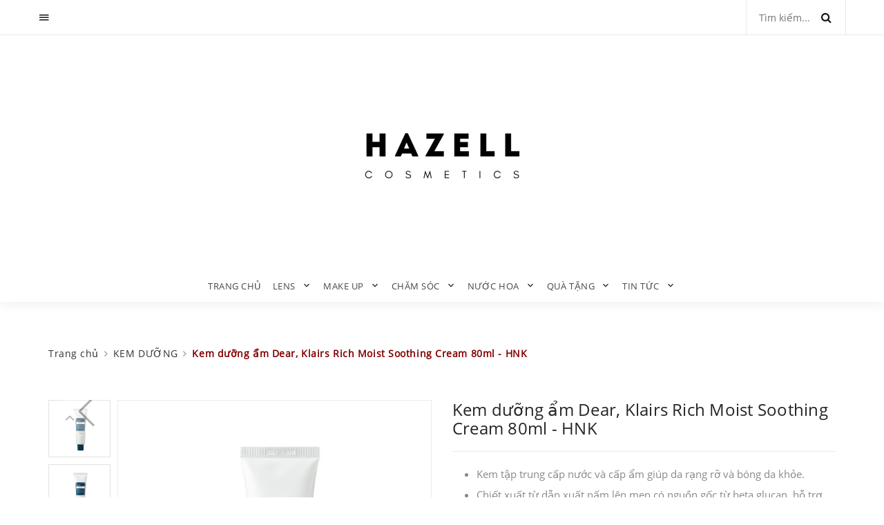

--- FILE ---
content_type: text/html; charset=utf-8
request_url: https://hazell.vn/kem-duong-am-klairs-rich-moist-soothing-cream-80ml
body_size: 23764
content:
<!DOCTYPE html>
<html lang="vi">
	<head>
		<meta charset="UTF-8" />
		<meta name="viewport" content="width=device-width, initial-scale=1, maximum-scale=1">				
		<title>
			Kem dưỡng ẩm Dear, Klairs Rich Moist Soothing Cream 80ml - HNK  			
		</title>

		<!-- ================= Page description ================== -->
		
		<meta name="description" content="Hazell Cosmetics tự hào là đại lý phân phối chính thức của nhãn hàng Klairs tại Việt Nam Thương hiệu : Klairs Xuất xứ : Hàn Quốc Sản xuất : Hàn Quốc Dung tích : 80ml - Kem Dưỡng chứa thành phần Beta-glucan có nguồn gốc từ nấm men giúp làm dịu, giảm kích ứng và tăng cường hệ miễn dịch trên da khá hiệu quả. Đặc biệt, có ">
		
		<!-- ================= Meta ================== -->
		<meta name="keywords" content="Kem dưỡng ẩm Dear, Klairs Rich Moist Soothing Cream 80ml - HNK, KEM DƯỠNG, CHĂM SÓC DA MẶT, CHĂM SÓC, Hazell Cosmetics, hazell.vn"/>		
		<link rel="canonical" href="https://hazell.vn/kem-duong-am-klairs-rich-moist-soothing-cream-80ml"/>
		<meta name='revisit-after' content='1 days' />
		<meta name="robots" content="noodp,index,follow" />
		<!-- ================= Favicon ================== -->
		
		<link rel="icon" href="//bizweb.dktcdn.net/100/208/222/themes/530762/assets/favicon.png?1765369610183" type="image/x-icon" />
		
		<!-- ================= Google Fonts ================== -->		


		<link href="https://fonts.googleapis.com/css?family=Roboto:400,700&display=swap&subset=vietnamese" rel="stylesheet">


		<!-- Facebook Open Graph meta tags -->
		
  <meta property="og:type" content="product">
  <meta property="og:title" content="Kem dưỡng ẩm Dear, Klairs Rich Moist Soothing Cream 80ml - HNK">
  
  <meta property="og:image" content="http://bizweb.dktcdn.net/thumb/grande/100/208/222/products/1878aa3f-880e-4a2a-ab85-79aea1bf906d.jpg?v=1766474029360">
  <meta property="og:image:secure_url" content="https://bizweb.dktcdn.net/thumb/grande/100/208/222/products/1878aa3f-880e-4a2a-ab85-79aea1bf906d.jpg?v=1766474029360">
  
  <meta property="og:image" content="http://bizweb.dktcdn.net/thumb/grande/100/208/222/products/klairs-fa5eff70dbe846c5a29afdf573905959.jpg?v=1766474029367">
  <meta property="og:image:secure_url" content="https://bizweb.dktcdn.net/thumb/grande/100/208/222/products/klairs-fa5eff70dbe846c5a29afdf573905959.jpg?v=1766474029367">
  
  <meta property="og:image" content="http://bizweb.dktcdn.net/thumb/grande/100/208/222/products/kem-duong-am-klairs-rich-moist-soothing-cream-80ml.jpg?v=1766474029367">
  <meta property="og:image:secure_url" content="https://bizweb.dktcdn.net/thumb/grande/100/208/222/products/kem-duong-am-klairs-rich-moist-soothing-cream-80ml.jpg?v=1766474029367">
  
  <meta property="og:price:amount" content="399.000₫">
  <meta property="og:price:currency" content="VND">


  <meta property="og:description" content="Hazell Cosmetics tự h&#224;o l&#224; đại l&#253; ph&#226;n phối ch&#237;nh thức của nh&#227;n h&#224;ng Klairs tại Việt Nam Thương hiệu : Klairs Xuất xứ : H&#224;n Quốc Sản xuất : H&#224;n Quốc Dung t&#237;ch : 80ml - Kem Dưỡng chứa th&#224;nh phần Beta-glucan c&#243; nguồn gốc từ nấm men gi&#250;p l&#224;m dịu, giảm k&#237;ch ứng v&#224; tăng cường hệ miễn dịch tr&#234;n da kh&#225; hiệu quả. Đặc biệt, c&#243; ">

  <meta property="og:url" content="https://hazell.vn/kem-duong-am-klairs-rich-moist-soothing-cream-80ml">
  <meta property="og:site_name" content="Hazell Cosmetics">		
		<!-- Plugin CSS -->			
		<link rel="stylesheet" href="https://maxcdn.bootstrapcdn.com/bootstrap/3.3.7/css/bootstrap.min.css" integrity="sha384-BVYiiSIFeK1dGmJRAkycuHAHRg32OmUcww7on3RYdg4Va+PmSTsz/K68vbdEjh4u" crossorigin="anonymous">		
		<link rel="stylesheet" href="//maxcdn.bootstrapcdn.com/font-awesome/4.5.0/css/font-awesome.min.css">

		<script>
	var Bizweb = Bizweb || {};
	Bizweb.store = 'hazell.mysapo.net';
	Bizweb.id = 208222;
	Bizweb.theme = {"id":530762,"name":"Trang Sức","role":"main"};
	Bizweb.template = 'product';
	if(!Bizweb.fbEventId)  Bizweb.fbEventId = 'xxxxxxxx-xxxx-4xxx-yxxx-xxxxxxxxxxxx'.replace(/[xy]/g, function (c) {
	var r = Math.random() * 16 | 0, v = c == 'x' ? r : (r & 0x3 | 0x8);
				return v.toString(16);
			});		
</script>
<script>
	(function () {
		function asyncLoad() {
			var urls = ["//static.zotabox.com/d/e/de8c5112087dcca09ad2d3602484b8b7/widgets.js?store=hazell.mysapo.net","//promotionpopup.sapoapps.vn/genscript/script.js?store=hazell.mysapo.net","//productreviews.sapoapps.vn/assets/js/productreviews.min.js?store=hazell.mysapo.net","https://availablenotice.sapoapps.vn/scripts/ab_availablenotice_scripttag.min.js?store=hazell.mysapo.net","//static.zotabox.com/d/e/de8c5112087dcca09ad2d3602484b8b7/widgets.js?store=hazell.mysapo.net","https://google-shopping.sapoapps.vn/conversion-tracker/global-tag/4346.js?store=hazell.mysapo.net","https://google-shopping.sapoapps.vn/conversion-tracker/event-tag/4346.js?store=hazell.mysapo.net","https://popup.sapoapps.vn/api/genscript/script?store=hazell.mysapo.net","https://buyx-gety.sapoapps.vn/assets/script.v2.js?store=hazell.mysapo.net","//static.zotabox.com/d/e/de8c5112087dcca09ad2d3602484b8b7/widgets.js?store=hazell.mysapo.net","//static.zotabox.com/d/e/de8c5112087dcca09ad2d3602484b8b7/widgets.js?store=hazell.mysapo.net","//static.zotabox.com/d/e/de8c5112087dcca09ad2d3602484b8b7/widgets.js?store=hazell.mysapo.net","//static.zotabox.com/d/e/de8c5112087dcca09ad2d3602484b8b7/widgets.js?store=hazell.mysapo.net","https://google-shopping-v2.sapoapps.vn/api/conversion-tracker/global-tag/4112?store=hazell.mysapo.net","//static.zotabox.com/d/e/de8c5112087dcca09ad2d3602484b8b7/widgets.js?store=hazell.mysapo.net","//static.zotabox.com/d/e/de8c5112087dcca09ad2d3602484b8b7/widgets.js?store=hazell.mysapo.net"];
			for (var i = 0; i < urls.length; i++) {
				var s = document.createElement('script');
				s.type = 'text/javascript';
				s.async = true;
				s.src = urls[i];
				var x = document.getElementsByTagName('script')[0];
				x.parentNode.insertBefore(s, x);
			}
		};
		window.attachEvent ? window.attachEvent('onload', asyncLoad) : window.addEventListener('load', asyncLoad, false);
	})();
</script>


<script>
	window.BizwebAnalytics = window.BizwebAnalytics || {};
	window.BizwebAnalytics.meta = window.BizwebAnalytics.meta || {};
	window.BizwebAnalytics.meta.currency = 'VND';
	window.BizwebAnalytics.tracking_url = '/s';

	var meta = {};
	
	meta.product = {"id": 22822689, "vendor": "KLAIRS", "name": "Kem dưỡng ẩm Dear, Klairs Rich Moist Soothing Cream 80ml - HNK",
	"type": "KEM DƯỠNG", "price": 399000 };
	
	
	for (var attr in meta) {
	window.BizwebAnalytics.meta[attr] = meta[attr];
	}
</script>

	
		<script src="/dist/js/stats.min.js?v=96f2ff2"></script>
	











		

		<script>var ProductReviewsAppUtil=ProductReviewsAppUtil || {};</script>

		<!-- Build Main CSS -->								
		<link href="//bizweb.dktcdn.net/100/208/222/themes/530762/assets/base.scss.css?1765369610183" rel="stylesheet" type="text/css" media="all" />		
		<link href="//bizweb.dktcdn.net/100/208/222/themes/530762/assets/style.scss.css?1765369610183" rel="stylesheet" type="text/css" media="all" />		
		<link href="//bizweb.dktcdn.net/100/208/222/themes/530762/assets/module.scss.css?1765369610183" rel="stylesheet" type="text/css" media="all" />
		<link href="//bizweb.dktcdn.net/100/208/222/themes/530762/assets/responsive.scss.css?1765369610183" rel="stylesheet" type="text/css" media="all" />
		<link href="//bizweb.dktcdn.net/100/208/222/themes/530762/assets/theme.css?1765369610183" rel="stylesheet" type="text/css" media="all" />		
		<link href="//bizweb.dktcdn.net/100/208/222/themes/530762/assets/style_trangsuc.scss.css?1765369610183" rel="stylesheet" type="text/css" media="all" />
		<link href="//bizweb.dktcdn.net/100/208/222/themes/530762/assets/style_trangsuc2.scss.css?1765369610183" rel="stylesheet" type="text/css" media="all" />
		<link href="//bizweb.dktcdn.net/100/208/222/themes/530762/assets/style_trangsuc3.scss.css?1765369610183" rel="stylesheet" type="text/css" media="all" />
		<link href="//bizweb.dktcdn.net/100/208/222/themes/530762/assets/style_trangsuc4.scss.css?1765369610183" rel="stylesheet" type="text/css" media="all" />
		<!-- Header JS -->	
		<script src="//bizweb.dktcdn.net/100/208/222/themes/530762/assets/jquery-2.2.3.min.js?1765369610183" type="text/javascript"></script> 




		<!-- Bizweb javascript customer -->
				

		

		<!-- Bizweb conter for header -->

	<script>var PromotionPopupAppUtil=PromotionPopupAppUtil || {};</script>
<link rel="stylesheet" href="//bizweb.dktcdn.net/100/208/222/themes/530762/assets/bizweb-cff-quick-view.css?1765369610183">
<link rel="stylesheet" href="//bizweb.dktcdn.net/100/208/222/themes/530762/assets/bizweb-cff-jquery.fancybox.css?1765369610183">
<link href="//bizweb.dktcdn.net/100/208/222/themes/530762/assets/appbulk-available-notice.css?1765369610183" rel="stylesheet" type="text/css" media="all" />
</head>
	<body>		
		<div class="page">
			<!-- Main content -->

			<header class="page-header text-center">

	<div class="rd-navbar-wrap">
		<nav data-layout="rd-navbar-fixed" data-sm-layout="rd-navbar-fullwidth" data-lg-layout="rd-navbar-fullwidth" class="rd-navbar" data-stick-up-offset="132" data-md-layout="rd-navbar-fullwidth">
			<div class="rd-navbar-toppanel">
				<div class="rd-navbar-toppanel-inner">
					<div class="rd-navbar-toppanel-submenu"><a href="#" data-rd-navbar-toggle=".rd-navbar-toppanel-submenu" class="rd-navbar-toppanel-submenu-toggle"></a>
						<ul>
															
							<li><a href="/account/register"><i class="fa fa-user-plus"></i> Đăng ký</a></li>
							<li><a href="/account/login"><i class="fa  fa-sign-in"></i> Đăng nhập</a></li>	
							

							
							
						</ul>
					</div>
					<div class="rd-navbar-toppanel-wrapper">
						
						<div class="rd-navbar-toppanel-search">

							<div class="rd-navbar-search-wrap">
								<div class="rd-navbar-search">
									<form action="/search" method="GET" class="rd-navbar-search-form">
										<label class="rd-navbar-search-form-input">
											<input type="text" name="query" placeholder="Tìm kiếm..." autocomplete="off">
										</label>
										<button type="submit" class="rd-navbar-search-form-submit"></button>
										<div data-rd-navbar-toggle=".rd-navbar-search" class="rd-navbar-search-toggle"></div>
									</form><span class="rd-navbar-live-search-results"></span>
								</div>
							</div>
						</div>
						
					</div>
				</div>
			</div>
			<div class="rd-navbar-inner">

				<div class="rd-navbar-panel">

					<button data-rd-navbar-toggle=".rd-navbar-nav-wrap" class="rd-navbar-toggle"><span></span></button>

					<div class="rd-navbar-brand"><a href="/" class="brand-name"><img alt="" src="//bizweb.dktcdn.net/100/208/222/themes/530762/assets/logo.png?1765369610183" class="fix-img-logo"></a></div>
						
				</div>
				<div class="rd-navbar-nav-wrap">

	<ul class="rd-navbar-nav">
		
		
		
		
		
		
		<li ><a href="/">Trang chủ</a></li>
		
		
		
		
		
		
		
		<li ><a href="/lens">LENS</a>
			<ul class="rd-navbar-dropdown">
				
				

				<li><a href="/do-phu-tro-deo-lens">ĐỒ PHỤ TRỢ ĐEO LENS</a>
					<ul class="rd-navbar-dropdown">
						
						<li><a href="/nuoc-ngam-lens">NƯỚC NGÂM LENS</a></li>					
						
						<li><a href="/nuoc-nho-mat">NƯỚC NHỎ MẮT</a></li>					
						
						<li><a href="/dung-cu-deo-lens">DỤNG CỤ ĐEO LENS</a></li>					
						
						<li><a href="/dung-cu-rua-lens">DỤNG CỤ RỬA LENS</a></li>					
						
					</ul>
				</li>
				
				
				

				<li><a href="/lens-can">LENS CẬN</a>
					<ul class="rd-navbar-dropdown">
						
						<li><a href="/tu-1-0-den-6-0">TỪ 1.0 ĐẾN 6.0</a></li>					
						
						<li><a href="/tu-6-5-den-9-0">TỪ 6.5 ĐẾN 9.0</a></li>					
						
						<li><a href="/lens-khong-mau-1">LENS KHÔNG MÀU</a></li>					
						
					</ul>
				</li>
				
				
				
				<li><a href="/lens-nau">LENS NÂU</a></li>
				
				
				
				<li><a href="/lens-xam">LENS XÁM</a></li>
				
				
				
				<li><a href="/lens-den">LENS ĐEN</a></li>
				
				
				
				<li><a href="/lens-xanh-la">LENS XANH LÁ</a></li>
				
				
				
				<li><a href="/lens-tim-hong">LENS TÍM - HỒNG</a></li>
				
				
				
				<li><a href="/lens-xanh-da-troi">LENS XANH DA TRỜI</a></li>
				
				
				
				<li><a href="/lens-1-ngay">LENS 1 NGÀY</a></li>
				
				
				
				<li><a href="/lens-gian-trong-14-5mm-15mm">LENS GIÃN TRÒNG (14.5mm ~15mm )</a></li>
				
				
				
				<li><a href="/lens-co-nho-14-0mm-14-2mm">LENS CỠ NHỎ ( 14.0mm ~ 14.2mm )</a></li>
				
				
			</ul>

		</li>

		
		
		
		
		
		
		
		<li ><a href="/make-up-1">MAKE UP</a>
			<ul class="rd-navbar-dropdown">
				
				

				<li><a href="/make-up-mat">MAKE UP KHUÔN MẶT</a>
					<ul class="rd-navbar-dropdown">
						
						<li><a href="/lot">LÓT</a></li>					
						
						<li><a href="/nen">NỀN</a></li>					
						
						<li><a href="/phan-phu">PHẤN PHỦ</a></li>					
						
						<li><a href="/phan-ma">PHẤN MÁ</a></li>					
						
						<li><a href="/che-khuyet-diem">CHE KHUYẾT ĐIỂM</a></li>					
						
						<li><a href="/tao-khoi-bat-sang">TẠO KHỐI - BẮT SÁNG</a></li>					
						
						<li><a href="/xit-khoang-1">XỊT KHOÁNG</a></li>					
						
					</ul>
				</li>
				
				
				

				<li><a href="/make-up-mat-1">MAKE UP MẮT</a>
					<ul class="rd-navbar-dropdown">
						
						<li><a href="/ke-may">KẺ MÀY</a></li>					
						
						<li><a href="/lot-mat">LÓT MẮT</a></li>					
						
						<li><a href="/phan-mat">PHẤN MẮT</a></li>					
						
						<li><a href="/ke-mat">KẺ MẮT</a></li>					
						
						<li><a href="/mascara">MASCARA</a></li>					
						
						<li><a href="/mi-gia">MI GIẢ</a></li>					
						
					</ul>
				</li>
				
				
				

				<li><a href="/son-moi">SON MÔI</a>
					<ul class="rd-navbar-dropdown">
						
						<li><a href="/son-thoi">SON THỎI</a></li>					
						
						<li><a href="/son-kem">SON KEM</a></li>					
						
						<li><a href="/son-tint">SON TINT</a></li>					
						
						<li><a href="/son-bong">SON BÓNG</a></li>					
						
						<li><a href="/son-duong-co-mau">SON DƯỠNG CÓ MÀU</a></li>					
						
						<li><a href="/son-tong-do">SON TÔNG ĐỎ</a></li>					
						
						<li><a href="/son-tong-hong">SON TÔNG HỒNG</a></li>					
						
						<li><a href="/son-tong-cam">SON TÔNG CAM</a></li>					
						
						<li><a href="/son-tong-dat">SON TÔNG ĐẤT</a></li>					
						
						<li><a href="/son-tong-nude">SON TÔNG NUDE</a></li>					
						
						<li><a href="/son-tham">SON THÂM</a></li>					
						
						<li><a href="/san-pham-noi-bat">BÁN CHẠY</a></li>					
						
					</ul>
				</li>
				
				
				

				<li><a href="/dung-cu-make-up">DỤNG CỤ MAKE UP</a>
					<ul class="rd-navbar-dropdown">
						
						<li><a href="/dung-cu-make-up-cho-mat">DỤNG CỤ MAKE UP KHUÔN MẶT</a></li>					
						
						<li><a href="/dung-cu-make-up-cho-mat-1">DỤNG CỤ MAKE UP MẮT</a></li>					
						
						<li><a href="/dung-cu-make-up-cho-moi">DỤNG CỤ MAKE UP MÔI</a></li>					
						
						<li><a href="/dung-cu-cho-toc">DỤNG CỤ LÀM TÓC</a></li>					
						
					</ul>
				</li>
				
				
				

				<li><a href="/tao-khoi-bat-sang">TẠO KHỐI-BẮT SÁNG</a>
					<ul class="rd-navbar-dropdown">
						
						<li><a href="/tao-khoi-bat-sang">TẠO KHỐI-BẮT SÁNG</a></li>					
						
					</ul>
				</li>
				
				
			</ul>

		</li>

		
		
		
		
		
		
		
		<li ><a href="/cham-soc">CHĂM SÓC</a>
			<ul class="rd-navbar-dropdown">
				
				

				<li><a href="/cham-soc-mat">CHĂM SÓC MẮT</a>
					<ul class="rd-navbar-dropdown">
						
						<li><a href="/cham-soc-mat">CHĂM SÓC MẮT</a></li>					
						
					</ul>
				</li>
				
				
				

				<li><a href="/cham-soc-moi">CHĂM SÓC MÔI</a>
					<ul class="rd-navbar-dropdown">
						
						<li><a href="/tay-da-chet-moi">TẨY DA CHẾT MÔI</a></li>					
						
						<li><a href="/mat-na-moi">MẶT NẠ MÔI</a></li>					
						
						<li><a href="/duong-moi">DƯỠNG MÔI</a></li>					
						
						<li><a href="/cham-soc-moi">CHĂM SÓC MÔI</a></li>					
						
					</ul>
				</li>
				
				
				

				<li><a href="/cham-soc-cho-mat">CHĂM SÓC DA MẶT</a>
					<ul class="rd-navbar-dropdown">
						
						<li><a href="/tay-trang">TẨY TRANG</a></li>					
						
						<li><a href="/rua-mat">RỬA MẶT</a></li>					
						
						<li><a href="/tay-da-chet">TẨY DA CHẾT MẶT</a></li>					
						
						<li><a href="/mat-na">MẶT NẠ</a></li>					
						
						<li><a href="/toner-nuoc-hoa-hong">TONER ( NƯỚC HOA HỒNG )</a></li>					
						
						<li><a href="/serum-huyet-thanh">SERUM / HUYẾT THANH DƯỠNG DA</a></li>					
						
						<li><a href="/sua-duong">SỮA DƯỠNG</a></li>					
						
						<li><a href="/kem-duong">KEM DƯỠNG</a></li>					
						
						<li><a href="/set-duong-da">SET DƯỠNG DA</a></li>					
						
						<li><a href="/xit-khoang-1">XỊT KHOÁNG</a></li>					
						
						<li><a href="/chong-nang-mat">CHỐNG NẮNG MẶT</a></li>					
						
						<li><a href="/dung-cu-cham-soc-da">DỤNG CỤ CHĂM SÓC DA</a></li>					
						
					</ul>
				</li>
				
				
				

				<li><a href="/cham-soc-co-the">CHĂM SÓC CƠ THỂ</a>
					<ul class="rd-navbar-dropdown">
						
						<li><a href="/tam-co-ban">TẮM CƠ BẢN</a></li>					
						
						<li><a href="/tam-trang">TẮM TRẮNG</a></li>					
						
						<li><a href="/tay-da-chet-body">TẨY DA CHẾT BODY</a></li>					
						
						<li><a href="/sua-duong-kem-duong-body">SỮA DƯỠNG / KEM DƯỠNG BODY</a></li>					
						
						<li><a href="/tay-triet-long">TẨY / TRIỆT LÔNG</a></li>					
						
						<li><a href="/chong-nang-body">CHỐNG NẮNG BODY</a></li>					
						
						<li><a href="/khu-mui-co-the">KHỬ MÙI CƠ THỂ</a></li>					
						
						<li><a href="/tan-mo">TAN MỠ</a></li>					
						
						<li><a href="/bua-yeu">CHĂM SÓC VÙNG BIKINI</a></li>					
						
					</ul>
				</li>
				
				
				

				<li><a href="/cham-soc-toc-mi-mong">CHĂM SÓC TÓC / MI / MÓNG</a>
					<ul class="rd-navbar-dropdown">
						
						<li><a href="/dau-goi-dau-xa">DẦU GỘI - DẦU XẢ</a></li>					
						
						<li><a href="/duong-toc">DƯỠNG TÓC</a></li>					
						
						<li><a href="/cham-soc-toc-mi-mong">KÍCH MỌC TÓC / TRỊ RỤNG TÓC</a></li>					
						
						<li><a href="/nhuom-toc">NHUỘM TÓC</a></li>					
						
						<li><a href="/cham-soc-toc-mi-mong">KÍCH MỌC DÀI MI</a></li>					
						
					</ul>
				</li>
				
				
				

				<li><a href="/cham-soc-rang-mieng">CHĂM SÓC RĂNG MIỆNG</a>
					<ul class="rd-navbar-dropdown">
						
						<li><a href="/lam-sach-rang">LÀM SẠCH RĂNG</a></li>					
						
						<li><a href="/lam-trang-rang">LÀM TRẮNG RĂNG</a></li>					
						
					</ul>
				</li>
				
				
				

				<li><a href="/san-pham-dac-tri-mun-nam-tan-nhang-not-ruoi-tham">SẢN PHẨM ĐẶC TRỊ</a>
					<ul class="rd-navbar-dropdown">
						
						<li><a href="/tri-mun">TRỊ MỤN</a></li>					
						
						<li><a href="/tri-nam-tan-nhang">TRỊ NÁM-TÀN NHANG</a></li>					
						
						<li><a href="/tri-tham">TRỊ THÂM</a></li>					
						
						<li><a href="/tay-not-ruoi">TẨY NỐT RUỒI</a></li>					
						
						<li><a href="/tri-ran-da-tri-seo">TRỊ RẠN DA / TRỊ SẸO</a></li>					
						
						<li><a href="/tri-mui-hoi">TRỊ MÙI HÔI</a></li>					
						
					</ul>
				</li>
				
				
				
				<li><a href="/thuc-pham-lam-dep">THỰC PHẨM CHỨC NĂNG</a></li>
				
				
				
				<li><a href="/tinh-dau-thom">TINH DẦU THƠM</a></li>
				
				
			</ul>

		</li>

		
		
		
		
		
		
		
		<li ><a href="/nuoc-hoa-1">NƯỚC HOA</a>
			<ul class="rd-navbar-dropdown">
				
				
				<li><a href="/nuoc-hoa-nam">NƯỚC HOA NAM</a></li>
				
				
				
				<li><a href="/nuoc-hoa-unisex">NƯỚC HOA UNISEX</a></li>
				
				
				
				<li><a href="/nuoc-hoa-mini">NƯỚC HOA MINI</a></li>
				
				
				
				<li><a href="/bua-yeu">NƯỚC HOA VÙNG BIKINI</a></li>
				
				
				

				<li><a href="/nuoc-hoa-nu">NƯỚC HOA NỮ</a>
					<ul class="rd-navbar-dropdown">
						
					</ul>
				</li>
				
				
			</ul>

		</li>

		
		
		
		
		
		
		
		<li ><a href="/boc-qua">QUÀ TẶNG</a>
			<ul class="rd-navbar-dropdown">
				
				

				<li><a href="/set-qua-tang">SET QUÀ TẶNG</a>
					<ul class="rd-navbar-dropdown">
						
						<li><a href="/goi-y-qua-tang">DƯỚI 500.000</a></li>					
						
						<li><a href="/duoi-1000k">DƯỚI 1.000.000</a></li>					
						
						<li><a href="/tren-1-trieu">TRÊN 1.000.000</a></li>					
						
						<li><a href="/tren-2-trieu">TRÊN 2.000.000</a></li>					
						
						<li><a href="/tren-5-trieu">TRÊN 5.000.000</a></li>					
						
						<li><a href="/tren-10-trieu">TRÊN 10.000.000</a></li>					
						
					</ul>
				</li>
				
				
				
				<li><a href="/boc-qua">HỘP ĐỰNG QUÀ</a></li>
				
				
			</ul>

		</li>

		
		
		
		
		
		
		
		<li ><a href="/blogs/all">TIN TỨC</a>
			<ul class="rd-navbar-dropdown">
				
			</ul>

		</li>

		
		




		
	</ul>
</div>
			</div>
		</nav>
	</div>
</header>

			



 


















<section class="bread-crumb">
	<div class="container">
		<div class="row">
			<div class="col-xs-12">
				
				<ul class="breadcrumb" itemscope itemtype="http://data-vocabulary.org/Breadcrumb">	

					<li class="home">
						<a itemprop="url" itemprop="url" href="/" ><span itemprop="title">Trang chủ</span></a>						
						<span><i class="fa fa-angle-right"></i></span>
					</li>
					
					
					<li>
						<a itemprop="url" href="/kem-duong"><span itemprop="title">KEM DƯỠNG</span></a>						
						<span><i class="fa fa-angle-right"></i></span>
					</li>
					
					<li><strong><span itemprop="title">Kem dưỡng ẩm Dear, Klairs Rich Moist Soothing Cream 80ml - HNK</span></strong><li>
					
				</ul>
			</div>
		</div>
	</div>
</section>
<section class="product-detail-section" itemscope itemtype="http://schema.org/Product">	
	<meta itemprop="url" content="//hazell.vn/kem-duong-am-klairs-rich-moist-soothing-cream-80ml">
	<meta itemprop="image" content="//bizweb.dktcdn.net/thumb/grande/100/208/222/products/1878aa3f-880e-4a2a-ab85-79aea1bf906d.jpg?v=1766474029360">
	<div class="container">
		<div class="row">
			<div class="col-xs-12">
				<div class="row">
					<div class="col-xs-12 col-lg-12 details-product">
						<div class="row">
							<div class="col-xs-12 col-sm-12 col-md-6 col-lg-6 relative product-image-block ">
								<div class="large-image featured-image">
									
									
									
									<a href="//bizweb.dktcdn.net/thumb/1024x1024/100/208/222/products/1878aa3f-880e-4a2a-ab85-79aea1bf906d.jpg?v=1766474029360" data-rel="prettyPhoto[product-gallery]">
										<img id="zoom_01" src="//bizweb.dktcdn.net/thumb/1024x1024/100/208/222/products/1878aa3f-880e-4a2a-ab85-79aea1bf906d.jpg?v=1766474029360" alt="">
									</a>							
									<div class="hidden">
										
										
										
										
										<div class="item">
											<a href="https://bizweb.dktcdn.net/100/208/222/products/1878aa3f-880e-4a2a-ab85-79aea1bf906d.jpg?v=1766474029360" data-image="https://bizweb.dktcdn.net/100/208/222/products/1878aa3f-880e-4a2a-ab85-79aea1bf906d.jpg?v=1766474029360" data-zoom-image="https://bizweb.dktcdn.net/100/208/222/products/1878aa3f-880e-4a2a-ab85-79aea1bf906d.jpg?v=1766474029360" data-rel="prettyPhoto[product-gallery]">										
											</a>
										</div>	
										
										
										
										
										<div class="item">
											<a href="https://bizweb.dktcdn.net/100/208/222/products/klairs-fa5eff70dbe846c5a29afdf573905959.jpg?v=1766474029367" data-image="https://bizweb.dktcdn.net/100/208/222/products/klairs-fa5eff70dbe846c5a29afdf573905959.jpg?v=1766474029367" data-zoom-image="https://bizweb.dktcdn.net/100/208/222/products/klairs-fa5eff70dbe846c5a29afdf573905959.jpg?v=1766474029367" data-rel="prettyPhoto[product-gallery]">										
											</a>
										</div>	
										
										
										
										
										<div class="item">
											<a href="https://bizweb.dktcdn.net/100/208/222/products/kem-duong-am-klairs-rich-moist-soothing-cream-80ml.jpg?v=1766474029367" data-image="https://bizweb.dktcdn.net/100/208/222/products/kem-duong-am-klairs-rich-moist-soothing-cream-80ml.jpg?v=1766474029367" data-zoom-image="https://bizweb.dktcdn.net/100/208/222/products/kem-duong-am-klairs-rich-moist-soothing-cream-80ml.jpg?v=1766474029367" data-rel="prettyPhoto[product-gallery]">										
											</a>
										</div>	
										
										
										
										
										<div class="item">
											<a href="https://bizweb.dktcdn.net/100/208/222/products/press-600x900-en.jpg?v=1766474029367" data-image="https://bizweb.dktcdn.net/100/208/222/products/press-600x900-en.jpg?v=1766474029367" data-zoom-image="https://bizweb.dktcdn.net/100/208/222/products/press-600x900-en.jpg?v=1766474029367" data-rel="prettyPhoto[product-gallery]">										
											</a>
										</div>	
										
										
										
										
										<div class="item">
											<a href="https://bizweb.dktcdn.net/100/208/222/products/241975597-4121077461274858-5963095715643992011-n.jpg?v=1766474029367" data-image="https://bizweb.dktcdn.net/100/208/222/products/241975597-4121077461274858-5963095715643992011-n.jpg?v=1766474029367" data-zoom-image="https://bizweb.dktcdn.net/100/208/222/products/241975597-4121077461274858-5963095715643992011-n.jpg?v=1766474029367" data-rel="prettyPhoto[product-gallery]">										
											</a>
										</div>	
										
										
										
										
										<div class="item">
											<a href="https://bizweb.dktcdn.net/100/208/222/products/263631990-921060651854092-21518297029924626-n.jpg?v=1766474029367" data-image="https://bizweb.dktcdn.net/100/208/222/products/263631990-921060651854092-21518297029924626-n.jpg?v=1766474029367" data-zoom-image="https://bizweb.dktcdn.net/100/208/222/products/263631990-921060651854092-21518297029924626-n.jpg?v=1766474029367" data-rel="prettyPhoto[product-gallery]">										
											</a>
										</div>	
										
										
										
										
										<div class="item">
											<a href="https://bizweb.dktcdn.net/100/208/222/products/265659042-920512551908902-1665508355806388476-n.jpg?v=1766474029367" data-image="https://bizweb.dktcdn.net/100/208/222/products/265659042-920512551908902-1665508355806388476-n.jpg?v=1766474029367" data-zoom-image="https://bizweb.dktcdn.net/100/208/222/products/265659042-920512551908902-1665508355806388476-n.jpg?v=1766474029367" data-rel="prettyPhoto[product-gallery]">										
											</a>
										</div>	
										
										
										
										
										<div class="item">
											<a href="https://bizweb.dktcdn.net/100/208/222/products/z5514102072463-cffad4149f3d321a43f374dbf21f814f-64dc6edb-432d-43ea-a191-a0ed863cc1b4.jpg?v=1766474029367" data-image="https://bizweb.dktcdn.net/100/208/222/products/z5514102072463-cffad4149f3d321a43f374dbf21f814f-64dc6edb-432d-43ea-a191-a0ed863cc1b4.jpg?v=1766474029367" data-zoom-image="https://bizweb.dktcdn.net/100/208/222/products/z5514102072463-cffad4149f3d321a43f374dbf21f814f-64dc6edb-432d-43ea-a191-a0ed863cc1b4.jpg?v=1766474029367" data-rel="prettyPhoto[product-gallery]">										
											</a>
										</div>	
										
										
										
										
										<div class="item">
											<a href="https://bizweb.dktcdn.net/100/208/222/products/z5515542896772-84077355024f5de76c5d7bc57ef6e945-dd9bdb7b-f1bf-401e-ad1e-66a3d063d58a.jpg?v=1766474029367" data-image="https://bizweb.dktcdn.net/100/208/222/products/z5515542896772-84077355024f5de76c5d7bc57ef6e945-dd9bdb7b-f1bf-401e-ad1e-66a3d063d58a.jpg?v=1766474029367" data-zoom-image="https://bizweb.dktcdn.net/100/208/222/products/z5515542896772-84077355024f5de76c5d7bc57ef6e945-dd9bdb7b-f1bf-401e-ad1e-66a3d063d58a.jpg?v=1766474029367" data-rel="prettyPhoto[product-gallery]">										
											</a>
										</div>	
										
										
										
										
										<div class="item">
											<a href="https://bizweb.dktcdn.net/100/208/222/products/z7218403212725-1226a8dd9e15295ddb897e23a8fdf56e-0fb6fbd8-9a72-43fb-b446-daa9cc881154.jpg?v=1766474029367" data-image="https://bizweb.dktcdn.net/100/208/222/products/z7218403212725-1226a8dd9e15295ddb897e23a8fdf56e-0fb6fbd8-9a72-43fb-b446-daa9cc881154.jpg?v=1766474029367" data-zoom-image="https://bizweb.dktcdn.net/100/208/222/products/z7218403212725-1226a8dd9e15295ddb897e23a8fdf56e-0fb6fbd8-9a72-43fb-b446-daa9cc881154.jpg?v=1766474029367" data-rel="prettyPhoto[product-gallery]">										
											</a>
										</div>	
										
									</div>
								</div>
								


								<div id="gallery_01"  class="hidden-sm hidden-xs swiper-container more-views" data-margin="10" data-items="5" data-direction="vertical" >
									<div class="swiper-wrapper">
										
										<div class="swiper-slide">
											<a href="//bizweb.dktcdn.net/thumb/1024x1024/100/208/222/products/1878aa3f-880e-4a2a-ab85-79aea1bf906d.jpg?v=1766474029360" class="thumb-link" title="" rel="//bizweb.dktcdn.net/thumb/1024x1024/100/208/222/products/1878aa3f-880e-4a2a-ab85-79aea1bf906d.jpg?v=1766474029360">
												<img src="//bizweb.dktcdn.net/thumb/compact/100/208/222/products/1878aa3f-880e-4a2a-ab85-79aea1bf906d.jpg?v=1766474029360" alt="">
											</a>
										</div>
										
										<div class="swiper-slide">
											<a href="//bizweb.dktcdn.net/thumb/1024x1024/100/208/222/products/klairs-fa5eff70dbe846c5a29afdf573905959.jpg?v=1766474029367" class="thumb-link" title="" rel="//bizweb.dktcdn.net/thumb/1024x1024/100/208/222/products/klairs-fa5eff70dbe846c5a29afdf573905959.jpg?v=1766474029367">
												<img src="//bizweb.dktcdn.net/thumb/compact/100/208/222/products/klairs-fa5eff70dbe846c5a29afdf573905959.jpg?v=1766474029367" alt="">
											</a>
										</div>
										
										<div class="swiper-slide">
											<a href="//bizweb.dktcdn.net/thumb/1024x1024/100/208/222/products/kem-duong-am-klairs-rich-moist-soothing-cream-80ml.jpg?v=1766474029367" class="thumb-link" title="" rel="//bizweb.dktcdn.net/thumb/1024x1024/100/208/222/products/kem-duong-am-klairs-rich-moist-soothing-cream-80ml.jpg?v=1766474029367">
												<img src="//bizweb.dktcdn.net/thumb/compact/100/208/222/products/kem-duong-am-klairs-rich-moist-soothing-cream-80ml.jpg?v=1766474029367" alt="">
											</a>
										</div>
										
										<div class="swiper-slide">
											<a href="//bizweb.dktcdn.net/thumb/1024x1024/100/208/222/products/press-600x900-en.jpg?v=1766474029367" class="thumb-link" title="" rel="//bizweb.dktcdn.net/thumb/1024x1024/100/208/222/products/press-600x900-en.jpg?v=1766474029367">
												<img src="//bizweb.dktcdn.net/thumb/compact/100/208/222/products/press-600x900-en.jpg?v=1766474029367" alt="">
											</a>
										</div>
										
										<div class="swiper-slide">
											<a href="//bizweb.dktcdn.net/thumb/1024x1024/100/208/222/products/241975597-4121077461274858-5963095715643992011-n.jpg?v=1766474029367" class="thumb-link" title="" rel="//bizweb.dktcdn.net/thumb/1024x1024/100/208/222/products/241975597-4121077461274858-5963095715643992011-n.jpg?v=1766474029367">
												<img src="//bizweb.dktcdn.net/thumb/compact/100/208/222/products/241975597-4121077461274858-5963095715643992011-n.jpg?v=1766474029367" alt="">
											</a>
										</div>
										
										<div class="swiper-slide">
											<a href="//bizweb.dktcdn.net/thumb/1024x1024/100/208/222/products/263631990-921060651854092-21518297029924626-n.jpg?v=1766474029367" class="thumb-link" title="" rel="//bizweb.dktcdn.net/thumb/1024x1024/100/208/222/products/263631990-921060651854092-21518297029924626-n.jpg?v=1766474029367">
												<img src="//bizweb.dktcdn.net/thumb/compact/100/208/222/products/263631990-921060651854092-21518297029924626-n.jpg?v=1766474029367" alt="">
											</a>
										</div>
										
										<div class="swiper-slide">
											<a href="//bizweb.dktcdn.net/thumb/1024x1024/100/208/222/products/265659042-920512551908902-1665508355806388476-n.jpg?v=1766474029367" class="thumb-link" title="" rel="//bizweb.dktcdn.net/thumb/1024x1024/100/208/222/products/265659042-920512551908902-1665508355806388476-n.jpg?v=1766474029367">
												<img src="//bizweb.dktcdn.net/thumb/compact/100/208/222/products/265659042-920512551908902-1665508355806388476-n.jpg?v=1766474029367" alt="">
											</a>
										</div>
										
										<div class="swiper-slide">
											<a href="//bizweb.dktcdn.net/thumb/1024x1024/100/208/222/products/z5514102072463-cffad4149f3d321a43f374dbf21f814f-64dc6edb-432d-43ea-a191-a0ed863cc1b4.jpg?v=1766474029367" class="thumb-link" title="" rel="//bizweb.dktcdn.net/thumb/1024x1024/100/208/222/products/z5514102072463-cffad4149f3d321a43f374dbf21f814f-64dc6edb-432d-43ea-a191-a0ed863cc1b4.jpg?v=1766474029367">
												<img src="//bizweb.dktcdn.net/thumb/compact/100/208/222/products/z5514102072463-cffad4149f3d321a43f374dbf21f814f-64dc6edb-432d-43ea-a191-a0ed863cc1b4.jpg?v=1766474029367" alt="">
											</a>
										</div>
										
										<div class="swiper-slide">
											<a href="//bizweb.dktcdn.net/thumb/1024x1024/100/208/222/products/z5515542896772-84077355024f5de76c5d7bc57ef6e945-dd9bdb7b-f1bf-401e-ad1e-66a3d063d58a.jpg?v=1766474029367" class="thumb-link" title="" rel="//bizweb.dktcdn.net/thumb/1024x1024/100/208/222/products/z5515542896772-84077355024f5de76c5d7bc57ef6e945-dd9bdb7b-f1bf-401e-ad1e-66a3d063d58a.jpg?v=1766474029367">
												<img src="//bizweb.dktcdn.net/thumb/compact/100/208/222/products/z5515542896772-84077355024f5de76c5d7bc57ef6e945-dd9bdb7b-f1bf-401e-ad1e-66a3d063d58a.jpg?v=1766474029367" alt="">
											</a>
										</div>
										
										<div class="swiper-slide">
											<a href="//bizweb.dktcdn.net/thumb/1024x1024/100/208/222/products/z7218403212725-1226a8dd9e15295ddb897e23a8fdf56e-0fb6fbd8-9a72-43fb-b446-daa9cc881154.jpg?v=1766474029367" class="thumb-link" title="" rel="//bizweb.dktcdn.net/thumb/1024x1024/100/208/222/products/z7218403212725-1226a8dd9e15295ddb897e23a8fdf56e-0fb6fbd8-9a72-43fb-b446-daa9cc881154.jpg?v=1766474029367">
												<img src="//bizweb.dktcdn.net/thumb/compact/100/208/222/products/z7218403212725-1226a8dd9e15295ddb897e23a8fdf56e-0fb6fbd8-9a72-43fb-b446-daa9cc881154.jpg?v=1766474029367" alt="">
											</a>
										</div>
										      

									</div>  
									<div class="swiper-button-next fixlg ">
										<i class="fa fa-angle-down"></i>
									</div>
									<div class="swiper-button-prev fixlg ">
										<i class="fa fa-angle-up"></i>
									</div>
								</div>


								<div class="gallery_01 owl-carousel margin-top-15 owl-theme thumbnail-product hidden-lg hidden-md" data-md-items="3" data-sm-items="3" data-xs-items="3" data-smxs-items="3" data-nav="true" data-margin="20">
									
									
									
									
									<div class="item">
										<a href="javascript:void(0);" data-image="https://bizweb.dktcdn.net/100/208/222/products/1878aa3f-880e-4a2a-ab85-79aea1bf906d.jpg?v=1766474029360" data-zoom-image="//bizweb.dktcdn.net/thumb/1024x1024/100/208/222/products/1878aa3f-880e-4a2a-ab85-79aea1bf906d.jpg?v=1766474029360">
											<img  src="//bizweb.dktcdn.net/thumb/medium/100/208/222/products/1878aa3f-880e-4a2a-ab85-79aea1bf906d.jpg?v=1766474029360" alt="">
										</a>
									</div>
									
									
									
									
									<div class="item">
										<a href="javascript:void(0);" data-image="https://bizweb.dktcdn.net/100/208/222/products/klairs-fa5eff70dbe846c5a29afdf573905959.jpg?v=1766474029367" data-zoom-image="//bizweb.dktcdn.net/thumb/1024x1024/100/208/222/products/klairs-fa5eff70dbe846c5a29afdf573905959.jpg?v=1766474029367">
											<img  src="//bizweb.dktcdn.net/thumb/medium/100/208/222/products/klairs-fa5eff70dbe846c5a29afdf573905959.jpg?v=1766474029367" alt="Kem dưỡng ẩm Dear, Klairs Rich Moist Soothing Cream 80ml - HNK">
										</a>
									</div>
									
									
									
									
									<div class="item">
										<a href="javascript:void(0);" data-image="https://bizweb.dktcdn.net/100/208/222/products/kem-duong-am-klairs-rich-moist-soothing-cream-80ml.jpg?v=1766474029367" data-zoom-image="//bizweb.dktcdn.net/thumb/1024x1024/100/208/222/products/kem-duong-am-klairs-rich-moist-soothing-cream-80ml.jpg?v=1766474029367">
											<img  src="//bizweb.dktcdn.net/thumb/medium/100/208/222/products/kem-duong-am-klairs-rich-moist-soothing-cream-80ml.jpg?v=1766474029367" alt="Kem dưỡng ẩm Dear, Klairs Rich Moist Soothing Cream 80ml - HNK">
										</a>
									</div>
									
									
									
									
									<div class="item">
										<a href="javascript:void(0);" data-image="https://bizweb.dktcdn.net/100/208/222/products/press-600x900-en.jpg?v=1766474029367" data-zoom-image="//bizweb.dktcdn.net/thumb/1024x1024/100/208/222/products/press-600x900-en.jpg?v=1766474029367">
											<img  src="//bizweb.dktcdn.net/thumb/medium/100/208/222/products/press-600x900-en.jpg?v=1766474029367" alt="Kem dưỡng ẩm Dear, Klairs Rich Moist Soothing Cream 80ml - HNK">
										</a>
									</div>
									
									
									
									
									<div class="item">
										<a href="javascript:void(0);" data-image="https://bizweb.dktcdn.net/100/208/222/products/241975597-4121077461274858-5963095715643992011-n.jpg?v=1766474029367" data-zoom-image="//bizweb.dktcdn.net/thumb/1024x1024/100/208/222/products/241975597-4121077461274858-5963095715643992011-n.jpg?v=1766474029367">
											<img  src="//bizweb.dktcdn.net/thumb/medium/100/208/222/products/241975597-4121077461274858-5963095715643992011-n.jpg?v=1766474029367" alt="Kem dưỡng ẩm Dear, Klairs Rich Moist Soothing Cream 80ml - HNK">
										</a>
									</div>
									
									
									
									
									<div class="item">
										<a href="javascript:void(0);" data-image="https://bizweb.dktcdn.net/100/208/222/products/263631990-921060651854092-21518297029924626-n.jpg?v=1766474029367" data-zoom-image="//bizweb.dktcdn.net/thumb/1024x1024/100/208/222/products/263631990-921060651854092-21518297029924626-n.jpg?v=1766474029367">
											<img  src="//bizweb.dktcdn.net/thumb/medium/100/208/222/products/263631990-921060651854092-21518297029924626-n.jpg?v=1766474029367" alt="Kem dưỡng ẩm Dear, Klairs Rich Moist Soothing Cream 80ml - HNK">
										</a>
									</div>
									
									
									
									
									<div class="item">
										<a href="javascript:void(0);" data-image="https://bizweb.dktcdn.net/100/208/222/products/265659042-920512551908902-1665508355806388476-n.jpg?v=1766474029367" data-zoom-image="//bizweb.dktcdn.net/thumb/1024x1024/100/208/222/products/265659042-920512551908902-1665508355806388476-n.jpg?v=1766474029367">
											<img  src="//bizweb.dktcdn.net/thumb/medium/100/208/222/products/265659042-920512551908902-1665508355806388476-n.jpg?v=1766474029367" alt="Kem dưỡng ẩm Dear, Klairs Rich Moist Soothing Cream 80ml - HNK">
										</a>
									</div>
									
									
									
									
									<div class="item">
										<a href="javascript:void(0);" data-image="https://bizweb.dktcdn.net/100/208/222/products/z5514102072463-cffad4149f3d321a43f374dbf21f814f-64dc6edb-432d-43ea-a191-a0ed863cc1b4.jpg?v=1766474029367" data-zoom-image="//bizweb.dktcdn.net/thumb/1024x1024/100/208/222/products/z5514102072463-cffad4149f3d321a43f374dbf21f814f-64dc6edb-432d-43ea-a191-a0ed863cc1b4.jpg?v=1766474029367">
											<img  src="//bizweb.dktcdn.net/thumb/medium/100/208/222/products/z5514102072463-cffad4149f3d321a43f374dbf21f814f-64dc6edb-432d-43ea-a191-a0ed863cc1b4.jpg?v=1766474029367" alt="Kem dưỡng ẩm Dear, Klairs Rich Moist Soothing Cream 80ml - HNK">
										</a>
									</div>
									
									
									
									
									<div class="item">
										<a href="javascript:void(0);" data-image="https://bizweb.dktcdn.net/100/208/222/products/z5515542896772-84077355024f5de76c5d7bc57ef6e945-dd9bdb7b-f1bf-401e-ad1e-66a3d063d58a.jpg?v=1766474029367" data-zoom-image="//bizweb.dktcdn.net/thumb/1024x1024/100/208/222/products/z5515542896772-84077355024f5de76c5d7bc57ef6e945-dd9bdb7b-f1bf-401e-ad1e-66a3d063d58a.jpg?v=1766474029367">
											<img  src="//bizweb.dktcdn.net/thumb/medium/100/208/222/products/z5515542896772-84077355024f5de76c5d7bc57ef6e945-dd9bdb7b-f1bf-401e-ad1e-66a3d063d58a.jpg?v=1766474029367" alt="Kem dưỡng ẩm Dear, Klairs Rich Moist Soothing Cream 80ml - HNK">
										</a>
									</div>
									
									
									
									
									<div class="item">
										<a href="javascript:void(0);" data-image="https://bizweb.dktcdn.net/100/208/222/products/z7218403212725-1226a8dd9e15295ddb897e23a8fdf56e-0fb6fbd8-9a72-43fb-b446-daa9cc881154.jpg?v=1766474029367" data-zoom-image="//bizweb.dktcdn.net/thumb/1024x1024/100/208/222/products/z7218403212725-1226a8dd9e15295ddb897e23a8fdf56e-0fb6fbd8-9a72-43fb-b446-daa9cc881154.jpg?v=1766474029367">
											<img  src="//bizweb.dktcdn.net/thumb/medium/100/208/222/products/z7218403212725-1226a8dd9e15295ddb897e23a8fdf56e-0fb6fbd8-9a72-43fb-b446-daa9cc881154.jpg?v=1766474029367" alt="Kem dưỡng ẩm Dear, Klairs Rich Moist Soothing Cream 80ml - HNK">
										</a>
									</div>
									
								</div>
								
							</div>
							<div class="col-xs-12 col-sm-12 col-md-6 col-lg-6 details-pro">
								<h1 class="title-head" itemprop="name">Kem dưỡng ẩm Dear, Klairs Rich Moist Soothing Cream 80ml - HNK</h1>
								
								<div class="bizweb-product-reviews-badge" data-id="22822689"></div>
								<span class="hidden_quantity hidden"></span>	
								
													
								<div class="product_description margin-bottom-20">
									<div class="rte description rte-summary">
										
										<ul>
<li>Kem tập trung cấp nước và cấp ẩm giúp da rạng rỡ và bóng da khỏe.</li>
<li>Chiết xuất từ dẫn xuất nấm lên men có nguồn gốc từ beta glucan, hỗ trợ độ ẩm tự nhiên của làn da.</li>
<li>Giảm tình trạng lão hoá, hỗ trợ làm mờ nếp nhăn.</li>
<li>Phù hợp với mọi loại da, kể cả làn da nhạy cảm</li></ul>
										
									</div>
								</div>
								



								<div class="form-product">
									<form enctype="multipart/form-data" id="add-to-cart-form" action="/cart/add" method="post" class="form-inline">
										
										<div class="box-variant clearfix ">

											 
											<fieldset class="form-group">
												<select id="product-selectors" class="form-control form-control-lg" name="variantId" style="display:none">
													
													<option  value="50622916">Default Title - 399.000₫</option>
													
												</select>										
											</fieldset>
											

										</div>
										<div class="form-group form-groupx form-detail-action ">
											
											<div class="noti"></div>

											﻿

	

<div class="ab-available-notice-button ab-hide"
	 data-ab-product-id="22822689">
	<button class="ab-notice-btn"
			title=""
			type="button"
			onclick="ABAvailableNotice.noticeButtonClick()">
		BÁO KHI CÓ HÀNG
	</button>
</div>
											</form>
										

										
										<div class="social-sharing">								
											





<div class="social-media" data-permalink="https://hazell.vn/kem-duong-am-klairs-rich-moist-soothing-cream-80ml">
	<span class="inline">Chia sẻ: </span>
	
	<a target="_blank" href="//www.facebook.com/sharer.php?u=https://hazell.vn/kem-duong-am-klairs-rich-moist-soothing-cream-80ml" class="share-facebook" title="Chia sẻ lên Facebook">
		<i class="fa fa-facebook"></i>
	</a>
	

	
	<a target="_blank" href="//twitter.com/share?text=Kem dưỡng ẩm Dear, Klairs Rich Moist Soothing Cream 80ml - HNK&amp;url=https://hazell.vn/kem-duong-am-klairs-rich-moist-soothing-cream-80ml" class="share-twitter" title="Chia sẻ lên Twitter">
		<i class="fa fa-twitter"></i>
	</a>
	

	

	
	<a target="_blank" href="//pinterest.com/pin/create/button/?url=https://hazell.vn/kem-duong-am-klairs-rich-moist-soothing-cream-80ml&amp;media=http://bizweb.dktcdn.net/thumb/1024x1024/100/208/222/products/1878aa3f-880e-4a2a-ab85-79aea1bf906d.jpg?v=1766474029360&amp;description=Kem dưỡng ẩm Dear, Klairs Rich Moist Soothing Cream 80ml - HNK" class="share-pinterest" title="Chia sẻ lên pinterest">
		<i class="fa fa-pinterest"></i>
	</a>
	

	

	

	
	<a target="_blank" href="//plus.google.com/share?url=https://hazell.vn/kem-duong-am-klairs-rich-moist-soothing-cream-80ml" class="share-google" title="+1">
		<i class="fa fa-google-plus"></i>
	</a>
	

</div>								
										</div>
										
										</div>
									<div class="sapo-buyxgety-module-detail-v2"></div>

								</div>
							</div>		
							<div class="row">
								
								<div class="responsive-tabs offset-top-30 a-center">
									<ul class="resp-tabs-list">
										<li>Mô tả</li>
										<li>Đánh giá(APP)</li>
									</ul>
									<div class="resp-tabs-container text-left">
										<div>
											
											<p style="text-align: center;"><u><strong>Hazell Cosmetics tự hào là đại lý phân phối chính thức<br />
của nhãn hàng Klairs tại Việt Nam</strong></u></p>
<p style="text-align: center;"><img data-thumb="original" original-height="1280" original-width="896" src="//bizweb.dktcdn.net/100/208/222/files/z5553783060347-44765bf7cf3ae30c5357090857e23db2.jpg?v=1718784424583" /></p>
<p style="text-align: justify;"><strong>Thương hiệu :</strong> Klairs&nbsp;</p>
<p style="text-align: justify;"><strong>Xuất xứ :</strong> Hàn Quốc&nbsp;</p>
<p style="text-align: justify;"><strong>Sản xuất : </strong>Hàn Quốc&nbsp;</p>
<p style="text-align: justify;"><strong>Dung tích :</strong> 80ml&nbsp;</p>
<p style="text-align: justify;"><br />
<br />
- Kem Dưỡng chứa thành phần Beta-glucan có nguồn gốc từ nấm men giúp làm dịu, giảm kích ứng và tăng cường hệ miễn dịch trên da khá hiệu quả. Đặc biệt, có khả năng ngậm nước nhiều hơn 20% so với HA giúp khóa ẩm và ngăn ngừa mất độ ẩm trên da mang lại làn da ẩm mịn dài lâu, làm đầy nếp nhăn hiệu quả</p>
<p style="text-align: justify;">&nbsp;</p>
<p style="text-align: justify;">- Chiết xuất bơ hạt mỡ có tính dưỡng ẩm cao và có khả năng liên kết nước giữ cho da ngậm nước. Do đó, nó ngăn ngừa mất nước qua biểu bì và giảm viêm da dị ứng hiệu quả- Chứa dầu Jojoba giúp phục hồi độ pH tự nhiên của da, đẩy lùi tình trạng tiết dầu quá mức và nhẹ dịu với làn da. Đồng thời chứa đựng khá nhiều các dưỡng chất có lợi như vitamin A, B, D, E giúp tăng cường sức khỏe của da, dưỡng da ẩm mịn và chứa các chất chống oxy hóa giúp làm chậm quá trình lão hóa.</p>
<p style="text-align: justify;">- Chiết xuất đu đủ có khả năng làm dịu kích ứng da và có đặc tính giảm viêm phù hợp với làn da bị mụn và dễ bị mụn, đồng thời làm ẩm mịn da, ngăn ngừa tình trạng da khô bong tróc. Đồng thời trong đu đủ cũng chứa giàu hàm lượng Vitamin A giúp làm mịn làm trẻ hóa da và giúp làn da giữ nước, duy trì làn da sáng mịn</p>
<p style="text-align: justify;">- Chiết xuất rau má có đặc tính ngăn ngừa các gốc tự do gây hại cho da, giảm viêm, hydrat hóa lớp sừng và hàng rào biểu bì trên bề mặt da, đồng thời giúp giảm mất nước qua biểu bì giúp duy trì làn da ẩm mịn và mềm mại- Hoạt chất chính có trong rễ cây Hoàng Cầm là Baicalein và Baicalin có tác dụng giảm viêm, chống dị ứng, chống oxy hóa và chống bức xạ tia cực tím, đồng thời cũng có thể ngăn ngừa và giảm mụn trứng cá cho da.</p>
<p style="text-align: justify;">- Thành phần chính: Sodium Hyaluronate, Butyrospermum Parkii (Shea Butter), Simmondsia Chinensis (Jojoba) Seed Oil, Beta-Glucan, Betaine, Tocopheryl Acetate, Carbomer, Arginine, Paeonia Suffruticosa Root Extract, Carica Papaya (Papaya) Fruit Extract, Citric Acid, Portulaca Oleracea Extract, Centella Asiatica Extract, Althaea Rosea Flower Extract, Aloe Barbadensis Leaf Extract, Daucus Carota Sativa (Carrot) Root Extract, Oryza Sativa (Rice) Bran Extract, Solanum Lycopersicum (Tomato) Fruit/Leaf/Stem Extract, Sodium Ascorbyl Phosphate, Lavandula Angustifolia (Lavender) Oil, Eucalyptus Globulus Leaf Oil</p>
<p style="text-align: justify;">- Đối tượng khuyên dùng:</p>
<p style="text-align: justify;">+ Dành cho mọi loại da</p>
<p style="text-align: justify;">+ Dành cho làn da khô, thiếu ẩm</p>
<p style="text-align: justify;">+ Dành cho làn da mệt mỏi, mất sức sống</p>
<p style="text-align: justify;">- Hướng dẫn sử dụng: Sử dụng ở bước cuối cùng trong chu trình chăm sóc da. Thoa một lượng kem vừa đủ, nhẹ nhàng massage để&nbsp;kem thẩm thấu sâu trong da, tránh vùng da quanh mắt.</p>
<p style="text-align: justify;"><em><strong>Quý khách hàng lưu ý không có một sản phẩm nào có thể đảm bảo phù hợp với tất cả các làn da. Vì vậy bạn cần thử sản phẩm ở một vùng nhỏ trên da trước khi sử dụng cho toàn bộ làn da. Thời gian sản phẩm có tác dụng trên da sẽ khác nhau hoàn toàn và tùy thuộc vào cơ địa mỗi người</strong></em></p>
<p style="text-align: justify;">&nbsp;</p>
<p style="text-align: justify;"><em><strong><img data-thumb="original" original-height="2560" original-width="1920" src="//bizweb.dktcdn.net/100/208/222/products/z5514102072463-cffad4149f3d321a43f374dbf21f814f-64dc6edb-432d-43ea-a191-a0ed863cc1b4.jpg?v=1717746098880" /></strong></em></p>
											
										</div>
										<div id="comments">
											<div id="bizweb-product-reviews" class="bizweb-product-reviews" data-id="22822689">
    
</div>
										</div>
									</div>
								</div>

								
							</div>
						</div>

					</div>
				</div>
				<div class="col-xs-12">
					<div class="row margin-top-75 xs-margin-top-15">




					</div>

				</div>
				
				<div class="col-xs-12">
					
					
					
					
					<div class="related-product">
						<div class="heading a-center">
							<h3 class="offset-top-20">Sản phẩm cùng loại</h3>
							<hr class="divider divider-bold divider-base">						
						</div>
						<div class="products  owl-carousel owl-theme products-view-grid" data-loop="false" data-md-items="4" data-sm-items="3" data-xs-items="2" data-nav="true" data-margin="30">
							
							
							




 

















<div class="product grid-product reveal-inline-block a-center">
	<div class="product-media" id="img-frames-product-media">
		<a href="/sua-duong-am-estee-lauder-swiss-performing-extrct-100ml">
			<img src="//bizweb.dktcdn.net/thumb/large/100/208/222/products/4-c69d529e-ee23-47a4-a528-d810a426a717.png?v=1768043834197" alt="Sữa dưỡng ẩm Estee Lauder Swiss Performing Extract 100ml">
		</a>
		
	</div>
	
	<div class="offset-top-10">
		<p class="big"><a href="/sua-duong-am-estee-lauder-swiss-performing-extrct-100ml" class="text-base" title="Sữa dưỡng ẩm Estee Lauder Swiss Performing Extract 100ml">
			Sữa dưỡng ẩm Estee Lauder Swiss Performing Extract 100ml
			</a></p>
	</div>
	
	<div class="product-actions">
		<a data-toggle="tooltip" title="Xem nhanh" href="67428378" data-handle="sua-duong-am-estee-lauder-swiss-performing-extrct-100ml" class="quick-view icon mdi icon-gray icon-sm"><i class="fa fa-eye"></i></a>
	</div>
</div>
							
							
							
							




 













<div class="product grid-product reveal-inline-block a-center">
	<div class="product-media" id="img-frames-product-media">
		<a href="/kem-duong-da-redwin-vitamin-e-cream-with-evening-primrose-oil">
			<img src="//bizweb.dktcdn.net/thumb/large/100/208/222/products/4-c1c8c258-8220-4218-b46d-504c3fb28d9c.jpg?v=1761645652687" alt="Kem dưỡng da Redwin Vitamin E Cream With Evening Primrose Oil">
		</a>
		
	</div>
	
	<div class="offset-top-10">
		<p class="big"><a href="/kem-duong-da-redwin-vitamin-e-cream-with-evening-primrose-oil" class="text-base" title="Kem dưỡng da Redwin Vitamin E Cream With Evening Primrose Oil">
			Kem dưỡng da Redwin Vitamin E Cream With Evening Primrose Oil
			</a></p>
	</div>
	
	<div class="product-actions">
		<a data-toggle="tooltip" title="Xem nhanh" href="61546954" data-handle="kem-duong-da-redwin-vitamin-e-cream-with-evening-primrose-oil" class="quick-view icon mdi icon-gray icon-sm"><i class="fa fa-eye"></i></a>
	</div>
</div>
							
							
							
							




 

















<div class="product grid-product reveal-inline-block a-center">
	<div class="product-media" id="img-frames-product-media">
		<a href="/kem-duong-medicube-deep-vita-c-capsule-cream-55g-hang-nhap-khau">
			<img src="//bizweb.dktcdn.net/thumb/large/100/208/222/products/26-67f98db6-4c2b-48d1-a8e7-f60dca12977d.jpg?v=1761570439497" alt="Kem dưỡng Medicube Deep Vita C Capsule Cream 55g - HNK">
		</a>
		
	</div>
	
	<div class="offset-top-10">
		<p class="big"><a href="/kem-duong-medicube-deep-vita-c-capsule-cream-55g-hang-nhap-khau" class="text-base" title="Kem dưỡng Medicube Deep Vita C Capsule Cream 55g - HNK">
			Kem dưỡng Medicube Deep Vita C Capsule Cream 55g - HNK
			</a></p>
	</div>
	
	<div class="product-actions">
		<a data-toggle="tooltip" title="Xem nhanh" href="61149662" data-handle="kem-duong-medicube-deep-vita-c-capsule-cream-55g-hang-nhap-khau" class="quick-view icon mdi icon-gray icon-sm"><i class="fa fa-eye"></i></a>
	</div>
</div>
							
							
							
							




 

















<div class="product grid-product reveal-inline-block a-center">
	<div class="product-media" id="img-frames-product-media">
		<a href="/kem-duong-o-hui-the-first-geniture-cream-intensive-55ml-hang-nhap-khau">
			<img src="//bizweb.dktcdn.net/thumb/large/100/208/222/products/web-anh-hien-thi-nhi-68ee71c6-8aaf-4662-8cfb-91b71edaa3a2.png?v=1754904162377" alt="Kem dưỡng OHUI The First Geniture Cream Intensive 55ml - HNK">
		</a>
		
	</div>
	
	<div class="offset-top-10">
		<p class="big"><a href="/kem-duong-o-hui-the-first-geniture-cream-intensive-55ml-hang-nhap-khau" class="text-base" title="Kem dưỡng OHUI The First Geniture Cream Intensive 55ml - HNK">
			Kem dưỡng OHUI The First Geniture Cream Intensive 55ml - HNK
			</a></p>
	</div>
	
	<div class="product-actions">
		<a data-toggle="tooltip" title="Xem nhanh" href="55718449" data-handle="kem-duong-o-hui-the-first-geniture-cream-intensive-55ml-hang-nhap-khau" class="quick-view icon mdi icon-gray icon-sm"><i class="fa fa-eye"></i></a>
	</div>
</div>
							
							
							
							




 

















<div class="product grid-product reveal-inline-block a-center">
	<div class="product-media" id="img-frames-product-media">
		<a href="/kem-duong-belif-the-true-cream-aqua-bomb-50ml-hang-nhap-khau">
			<img src="//bizweb.dktcdn.net/thumb/large/100/208/222/products/web-anh-hien-thi-nhi-1-38206c57-0047-4dcf-9587-d2e91ec14efd.png?v=1754746496957" alt="Kem dưỡng BELIF The True Cream Aqua Bomb 50ml - HNK">
		</a>
		
	</div>
	
	<div class="offset-top-10">
		<p class="big"><a href="/kem-duong-belif-the-true-cream-aqua-bomb-50ml-hang-nhap-khau" class="text-base" title="Kem dưỡng BELIF The True Cream Aqua Bomb 50ml - HNK">
			Kem dưỡng BELIF The True Cream Aqua Bomb 50ml - HNK
			</a></p>
	</div>
	
	<div class="product-actions">
		<a data-toggle="tooltip" title="Xem nhanh" href="55717540" data-handle="kem-duong-belif-the-true-cream-aqua-bomb-50ml-hang-nhap-khau" class="quick-view icon mdi icon-gray icon-sm"><i class="fa fa-eye"></i></a>
	</div>
</div>
							
							
							
							




 

















<div class="product grid-product reveal-inline-block a-center">
	<div class="product-media" id="img-frames-product-media">
		<a href="/kem-duong-cetaphil-moisturing-cream-15g-hang-nhap-khau">
			<img src="//bizweb.dktcdn.net/thumb/large/100/208/222/products/web-anh-hien-thi-nhi-6-c46a9ff5-45a7-4fa1-b3df-548274d18d03.png?v=1753785338587" alt="Kem dưỡng Cetaphil Moisturing Cream 15g - HNK">
		</a>
		
	</div>
	
	<div class="offset-top-10">
		<p class="big"><a href="/kem-duong-cetaphil-moisturing-cream-15g-hang-nhap-khau" class="text-base" title="Kem dưỡng Cetaphil Moisturing Cream 15g - HNK">
			Kem dưỡng Cetaphil Moisturing Cream 15g - HNK
			</a></p>
	</div>
	
	<div class="product-actions">
		<a data-toggle="tooltip" title="Xem nhanh" href="52896855" data-handle="kem-duong-cetaphil-moisturing-cream-15g-hang-nhap-khau" class="quick-view icon mdi icon-gray icon-sm"><i class="fa fa-eye"></i></a>
	</div>
</div>
							
							
							
							




 

















<div class="product grid-product reveal-inline-block a-center">
	<div class="product-media" id="img-frames-product-media">
		<a href="/kem-duong-skin1004-madagascar-centella-tone-brightening-capsule-cream-75ml-hang-nhap-khau">
			<img src="//bizweb.dktcdn.net/thumb/large/100/208/222/products/web-anh-hien-thi-nhi-1-93ff9f6c-f95a-452a-b334-262344a99368.png?v=1753520279757" alt="Kem dưỡng Skin1004 Madagascar Centella Tone Brightening Capsule Cream 75ml - HNK">
		</a>
		
	</div>
	
	<div class="offset-top-10">
		<p class="big"><a href="/kem-duong-skin1004-madagascar-centella-tone-brightening-capsule-cream-75ml-hang-nhap-khau" class="text-base" title="Kem dưỡng Skin1004 Madagascar Centella Tone Brightening Capsule Cream 75ml - HNK">
			Kem dưỡng Skin1004 Madagascar Centella Tone Brightening Capsule Cream 75ml - HNK
			</a></p>
	</div>
	
	<div class="product-actions">
		<a data-toggle="tooltip" title="Xem nhanh" href="52718610" data-handle="kem-duong-skin1004-madagascar-centella-tone-brightening-capsule-cream-75ml-hang-nhap-khau" class="quick-view icon mdi icon-gray icon-sm"><i class="fa fa-eye"></i></a>
	</div>
</div>
							
							
							
							




 



















<div class="product grid-product reveal-inline-block a-center">
	<div class="product-media" id="img-frames-product-media">
		<a href="/kem-duong-cnp-propolis-ampule-active-shot-cream-75ml-hang-nhap-khau">
			<img src="//bizweb.dktcdn.net/thumb/large/100/208/222/products/7dde7e38-0db1-46f5-b4a2-53cedde0400b.jpg?v=1749131174250" alt="">
		</a>
		
	</div>
	
	<div class="offset-top-10">
		<p class="big"><a href="/kem-duong-cnp-propolis-ampule-active-shot-cream-75ml-hang-nhap-khau" class="text-base" title="Kem Dưỡng CNP Propolis Ampule Active Shot Cream 75ml - HNK">
			Kem Dưỡng CNP Propolis Ampule Active Shot Cream 75ml - HNK
			</a></p>
	</div>
	
	<div class="product-actions">
		<a data-toggle="tooltip" title="Xem nhanh" href="49277419" data-handle="kem-duong-cnp-propolis-ampule-active-shot-cream-75ml-hang-nhap-khau" class="quick-view icon mdi icon-gray icon-sm"><i class="fa fa-eye"></i></a>
	</div>
</div>
							
							
							
							




 





















<div class="product grid-product reveal-inline-block a-center">
	<div class="product-media" id="img-frames-product-media">
		<a href="/kem-duong-d-alba-white-truffle-all-in-one-double-cream-70g">
			<img src="//bizweb.dktcdn.net/thumb/large/100/208/222/products/78-9dd17850-20a7-4441-bfaf-5bd85e28c05a.jpg?v=1744609997623" alt="Serum và kem dưỡng d'Alba nấm Truffle White Truffle Double Serum & Cream 70g">
		</a>
		
	</div>
	
	<div class="offset-top-10">
		<p class="big"><a href="/kem-duong-d-alba-white-truffle-all-in-one-double-cream-70g" class="text-base" title="Serum và kem dưỡng d'Alba nấm Truffle White Truffle Double Serum & Cream 70g">
			Serum và kem dưỡng d'Alba nấm Truffle White Truffle Double Serum & Cream 70g
			</a></p>
	</div>
	
	<div class="product-actions">
		<a data-toggle="tooltip" title="Xem nhanh" href="41749705" data-handle="kem-duong-d-alba-white-truffle-all-in-one-double-cream-70g" class="quick-view icon mdi icon-gray icon-sm"><i class="fa fa-eye"></i></a>
	</div>
</div>
							
							
						</div>
					</div>
					
				</div>
				
			</div>	
		</div>
		</section>
	
	<script>  

		var selectCallback = function(variant, selector) {
			if (variant) {

				var form = jQuery('#' + selector.domIdPrefix).closest('form');

				for (var i=0,length=variant.options.length; i<length; i++) {

					var radioButton = form.find('.swatch[data-option-index="' + i + '"] :radio[value="' + variant.options[i] +'"]');

					if (radioButton.size()) {
						radioButton.get(0).checked = true;
					}
				}
			}

			var addToCart = jQuery('.btn-cart22'),
				masp = jQuery('.masp'),
				form = jQuery('.form-product .form-groupx'),
				productPrice = jQuery('.details-pro .special-price .product-price'),
				qty = jQuery('.details-pro .inventory_quantity'),
				quantity = jQuery('.details-pro .hidden_quantity'),
				comparePrice = jQuery('.details-pro .old-price .product-price-old'),
				hiddenqty = jQuery('.details-pro .hidden_quantity');
			$(document).ready(function() {
				$(document).on("click","#unique",function() {
					var qty1 = $('.stepper').find('input').val();
					var quantity1 = variant.inventory_quantity;
					$('.noti p').remove();
					if (qty1 > quantity1){
						$('.noti').append('<p>Sản phẩm không còn đủ số lượng để đặt hàng. Chúng tôi xin lỗi vì sự bất tiện này</p>');
						$('#add-to-cart-form .add_to_cart').text('TẠM HẾT').attr('disabled', 'disabled');
					}
					else{
						$('#add-to-cart-form .add_to_cart').removeAttr("disabled");
						$('#add-to-cart-form .add_to_cart').text('Mua hàng');
					}
				})
			});
			if(variant && variant.sku && variant.sku != null)
			{
				masp.text(variant.sku);
			}else{
				masp.text('Đang cập nhật');
			}
			if (variant && variant.available) {
				if(variant.inventory_management == "bizweb"){
					qty.html('<span>Chỉ còn ' + variant.inventory_quantity +' sản phẩm</span>');
					quantity.html('<span>'+ variant.inventory_quantity +'</span>');
					hiddenqty.html('<span>'+ variant.inventory_quantity +'</span>');
				}else{
					qty.html('<span>Còn hàng</span>');
				}
				addToCart.text('Mua hàng').removeAttr('disabled');									
				if(variant.price == 0){
					productPrice.html('Liên hệ');	
					comparePrice.hide();
					form.addClass('hidden');
				}else{
					form.removeClass('hidden');
					productPrice.html(Bizweb.formatMoney(variant.price, "{{amount_no_decimals_with_comma_separator}}₫"));
														 // Also update and show the product's compare price if necessary
														 if ( variant.compare_at_price > variant.price ) {
									  comparePrice.html(Bizweb.formatMoney(variant.compare_at_price, "{{amount_no_decimals_with_comma_separator}}₫")).show();
									  } else {
									  comparePrice.hide();   
				}       										
			}

		} else {	
			qty.html('<span>TẠM HẾT</span>');
			addToCart.text('TẠM HẾT').attr('disabled', 'disabled');
			if(variant){
				if(variant.price != 0){
					form.removeClass('hidden');
					productPrice.html(Bizweb.formatMoney(variant.price, "{{amount_no_decimals_with_comma_separator}}₫"));
														 // Also update and show the product's compare price if necessary
														 if ( variant.compare_at_price > variant.price ) {
									  comparePrice.html(Bizweb.formatMoney(variant.compare_at_price, "{{amount_no_decimals_with_comma_separator}}₫")).show();
									  } else {
									  comparePrice.hide();   
				}     
			}else{
				productPrice.html('Liên hệ');	
				comparePrice.hide();
				form.removeClass('hidden');
				//form.addClass('hidden');									
			}
		}else{
			productPrice.html('Liên hệ');	
			comparePrice.hide();
			form.removeClass('hidden');
			//form.addClass('hidden');	


		}


		}
		/*begin variant image*/
		if (variant && variant.image) {  
			var originalImage = jQuery(".large-image img"); 
			var newImage = variant.image;
			var element = originalImage[0];
			Bizweb.Image.switchImage(newImage, element, function (newImageSizedSrc, newImage, element) {
				jQuery(element).parents('a').attr('href', newImageSizedSrc);
				jQuery(element).attr('src', newImageSizedSrc);
			});
			$('.checkurl').attr('href',$(this).attr('src'));
			if($(window).width() > 1200){
				setTimeout(function(){
					$('.zoomContainer').remove();				
					$('#zoom_01').elevateZoom({
						gallery:'gallery_01', 
						zoomWindowWidth:420,
						zoomWindowHeight:500,
						zoomWindowOffetx: 10,
						easing : true,
						scrollZoom : false,
						cursor: 'pointer', 
						galleryActiveClass: 'active', 
						imageCrossfade: true

					});
				},300);
			}
		}

		/*end of variant image*/

		/*end of variant image*/
		};
		jQuery(function($) {
			
			new Bizweb.OptionSelectors('product-selectors', {
				product: {"id":22822689,"name":"Kem dưỡng ẩm Dear, Klairs Rich Moist Soothing Cream 80ml - HNK","alias":"kem-duong-am-klairs-rich-moist-soothing-cream-80ml","vendor":"KLAIRS","type":"KEM DƯỠNG","content":"<p style=\"text-align: center;\"><u><strong>Hazell Cosmetics tự hào là đại lý phân phối chính thức<br />\ncủa nhãn hàng Klairs tại Việt Nam</strong></u></p>\n<p style=\"text-align: center;\"><img data-thumb=\"original\" original-height=\"1280\" original-width=\"896\" src=\"//bizweb.dktcdn.net/100/208/222/files/z5553783060347-44765bf7cf3ae30c5357090857e23db2.jpg?v=1718784424583\" /></p>\n<p style=\"text-align: justify;\"><strong>Thương hiệu :</strong> Klairs&nbsp;</p>\n<p style=\"text-align: justify;\"><strong>Xuất xứ :</strong> Hàn Quốc&nbsp;</p>\n<p style=\"text-align: justify;\"><strong>Sản xuất : </strong>Hàn Quốc&nbsp;</p>\n<p style=\"text-align: justify;\"><strong>Dung tích :</strong> 80ml&nbsp;</p>\n<p style=\"text-align: justify;\"><br />\n<br />\n- Kem Dưỡng chứa thành phần Beta-glucan có nguồn gốc từ nấm men giúp làm dịu, giảm kích ứng và tăng cường hệ miễn dịch trên da khá hiệu quả. Đặc biệt, có khả năng ngậm nước nhiều hơn 20% so với HA giúp khóa ẩm và ngăn ngừa mất độ ẩm trên da mang lại làn da ẩm mịn dài lâu, làm đầy nếp nhăn hiệu quả</p>\n<p style=\"text-align: justify;\">&nbsp;</p>\n<p style=\"text-align: justify;\">- Chiết xuất bơ hạt mỡ có tính dưỡng ẩm cao và có khả năng liên kết nước giữ cho da ngậm nước. Do đó, nó ngăn ngừa mất nước qua biểu bì và giảm viêm da dị ứng hiệu quả- Chứa dầu Jojoba giúp phục hồi độ pH tự nhiên của da, đẩy lùi tình trạng tiết dầu quá mức và nhẹ dịu với làn da. Đồng thời chứa đựng khá nhiều các dưỡng chất có lợi như vitamin A, B, D, E giúp tăng cường sức khỏe của da, dưỡng da ẩm mịn và chứa các chất chống oxy hóa giúp làm chậm quá trình lão hóa.</p>\n<p style=\"text-align: justify;\">- Chiết xuất đu đủ có khả năng làm dịu kích ứng da và có đặc tính giảm viêm phù hợp với làn da bị mụn và dễ bị mụn, đồng thời làm ẩm mịn da, ngăn ngừa tình trạng da khô bong tróc. Đồng thời trong đu đủ cũng chứa giàu hàm lượng Vitamin A giúp làm mịn làm trẻ hóa da và giúp làn da giữ nước, duy trì làn da sáng mịn</p>\n<p style=\"text-align: justify;\">- Chiết xuất rau má có đặc tính ngăn ngừa các gốc tự do gây hại cho da, giảm viêm, hydrat hóa lớp sừng và hàng rào biểu bì trên bề mặt da, đồng thời giúp giảm mất nước qua biểu bì giúp duy trì làn da ẩm mịn và mềm mại- Hoạt chất chính có trong rễ cây Hoàng Cầm là Baicalein và Baicalin có tác dụng giảm viêm, chống dị ứng, chống oxy hóa và chống bức xạ tia cực tím, đồng thời cũng có thể ngăn ngừa và giảm mụn trứng cá cho da.</p>\n<p style=\"text-align: justify;\">- Thành phần chính: Sodium Hyaluronate, Butyrospermum Parkii (Shea Butter), Simmondsia Chinensis (Jojoba) Seed Oil, Beta-Glucan, Betaine, Tocopheryl Acetate, Carbomer, Arginine, Paeonia Suffruticosa Root Extract, Carica Papaya (Papaya) Fruit Extract, Citric Acid, Portulaca Oleracea Extract, Centella Asiatica Extract, Althaea Rosea Flower Extract, Aloe Barbadensis Leaf Extract, Daucus Carota Sativa (Carrot) Root Extract, Oryza Sativa (Rice) Bran Extract, Solanum Lycopersicum (Tomato) Fruit/Leaf/Stem Extract, Sodium Ascorbyl Phosphate, Lavandula Angustifolia (Lavender) Oil, Eucalyptus Globulus Leaf Oil</p>\n<p style=\"text-align: justify;\">- Đối tượng khuyên dùng:</p>\n<p style=\"text-align: justify;\">+ Dành cho mọi loại da</p>\n<p style=\"text-align: justify;\">+ Dành cho làn da khô, thiếu ẩm</p>\n<p style=\"text-align: justify;\">+ Dành cho làn da mệt mỏi, mất sức sống</p>\n<p style=\"text-align: justify;\">- Hướng dẫn sử dụng: Sử dụng ở bước cuối cùng trong chu trình chăm sóc da. Thoa một lượng kem vừa đủ, nhẹ nhàng massage để&nbsp;kem thẩm thấu sâu trong da, tránh vùng da quanh mắt.</p>\n<p style=\"text-align: justify;\"><em><strong>Quý khách hàng lưu ý không có một sản phẩm nào có thể đảm bảo phù hợp với tất cả các làn da. Vì vậy bạn cần thử sản phẩm ở một vùng nhỏ trên da trước khi sử dụng cho toàn bộ làn da. Thời gian sản phẩm có tác dụng trên da sẽ khác nhau hoàn toàn và tùy thuộc vào cơ địa mỗi người</strong></em></p>\n<p style=\"text-align: justify;\">&nbsp;</p>\n<p style=\"text-align: justify;\"><em><strong><img data-thumb=\"original\" original-height=\"2560\" original-width=\"1920\" src=\"//bizweb.dktcdn.net/100/208/222/products/z5514102072463-cffad4149f3d321a43f374dbf21f814f-64dc6edb-432d-43ea-a191-a0ed863cc1b4.jpg?v=1717746098880\" /></strong></em></p>","summary":"<ul>\n<li>Kem tập trung cấp nước và cấp ẩm giúp da rạng rỡ và bóng da khỏe.</li>\n<li>Chiết xuất từ dẫn xuất nấm lên men có nguồn gốc từ beta glucan, hỗ trợ độ ẩm tự nhiên của làn da.</li>\n<li>Giảm tình trạng lão hoá, hỗ trợ làm mờ nếp nhăn.</li>\n<li>Phù hợp với mọi loại da, kể cả làn da nhạy cảm</li></ul>","template_layout":null,"available":false,"tags":[],"price":399000.0000,"price_min":399000.0000,"price_max":399000.0000,"price_varies":false,"compare_at_price":512000.0000,"compare_at_price_min":512000.0000,"compare_at_price_max":512000.0000,"compare_at_price_varies":false,"variants":[{"id":50622916,"barcode":"8809572891113","sku":"80ml - 8809572891113","unit":null,"title":"Default Title","options":["Default Title"],"option1":"Default Title","option2":null,"option3":null,"available":false,"taxable":true,"price":399000.0000,"compare_at_price":512000.0000,"inventory_management":"bizweb","inventory_policy":"deny","inventory_quantity":0,"weight_unit":"g","weight":0,"requires_shipping":true,"image":{"src":"https://bizweb.dktcdn.net/100/208/222/products/1878aa3f-880e-4a2a-ab85-79aea1bf906d.jpg?v=1766474029360"}}],"featured_image":{"src":"https://bizweb.dktcdn.net/100/208/222/products/1878aa3f-880e-4a2a-ab85-79aea1bf906d.jpg?v=1766474029360"},"images":[{"src":"https://bizweb.dktcdn.net/100/208/222/products/1878aa3f-880e-4a2a-ab85-79aea1bf906d.jpg?v=1766474029360"},{"src":"https://bizweb.dktcdn.net/100/208/222/products/klairs-fa5eff70dbe846c5a29afdf573905959.jpg?v=1766474029367"},{"src":"https://bizweb.dktcdn.net/100/208/222/products/kem-duong-am-klairs-rich-moist-soothing-cream-80ml.jpg?v=1766474029367"},{"src":"https://bizweb.dktcdn.net/100/208/222/products/press-600x900-en.jpg?v=1766474029367"},{"src":"https://bizweb.dktcdn.net/100/208/222/products/241975597-4121077461274858-5963095715643992011-n.jpg?v=1766474029367"},{"src":"https://bizweb.dktcdn.net/100/208/222/products/263631990-921060651854092-21518297029924626-n.jpg?v=1766474029367"},{"src":"https://bizweb.dktcdn.net/100/208/222/products/265659042-920512551908902-1665508355806388476-n.jpg?v=1766474029367"},{"src":"https://bizweb.dktcdn.net/100/208/222/products/z5514102072463-cffad4149f3d321a43f374dbf21f814f-64dc6edb-432d-43ea-a191-a0ed863cc1b4.jpg?v=1766474029367"},{"src":"https://bizweb.dktcdn.net/100/208/222/products/z5515542896772-84077355024f5de76c5d7bc57ef6e945-dd9bdb7b-f1bf-401e-ad1e-66a3d063d58a.jpg?v=1766474029367"},{"src":"https://bizweb.dktcdn.net/100/208/222/products/z7218403212725-1226a8dd9e15295ddb897e23a8fdf56e-0fb6fbd8-9a72-43fb-b446-daa9cc881154.jpg?v=1766474029367"}],"options":["Title"],"created_on":"2021-08-29T09:12:09","modified_on":"2026-01-08T20:35:45","published_on":"2021-08-30T00:11:00"},
				onVariantSelected: selectCallback, 
				enableHistoryState: true
			});      

			

			// Add label if only one product option and it isn't 'Title'. Could be 'Size'.
			

												 // Hide selectors if we only have 1 variant and its title contains 'Default'.
												 
												 $('.selector-wrapper').hide();
			 
			$('.selector-wrapper').css({
				'text-align':'left',
				'margin-bottom':'15px'
			});
		});

		jQuery('.swatch :radio').change(function() {
			var optionIndex = jQuery(this).closest('.swatch').attr('data-option-index');
			var optionValue = jQuery(this).val();
			jQuery(this)
				.closest('form')
				.find('.single-option-selector')
				.eq(optionIndex)
				.val(optionValue)
				.trigger('change');
		});

		$(document).ready(function() {
			if($(window).width()>1200){
				$('#zoom_01').elevateZoom({
					gallery:'gallery_01', 
					zoomWindowWidth:420,
					zoomWindowHeight:500,
					zoomWindowOffetx: 10,
					easing : true,
					scrollZoom : true,
					cursor: 'pointer', 
					galleryActiveClass: 'active', 
					imageCrossfade: true

				});
			}
		});
		$(window).on("load",function(e){

			$("#gallery_01.swiper-container").each( function(){
				var config = {
					spaceBetween: $(this).data('margin'),
					slidesPerView: 5,
					direction: $(this).data('direction'),
					paginationClickable: true,
					nextButton: '.swiper-button-next.fixlg',
					prevButton: '.swiper-button-prev.fixlg',
					grabCursor: true ,
					height:$('.large-image.featured-image').height()
				};		
				var swiper = new Swiper(this, config);
				console.log(".swiper-container");
			});

			$('.thumb-link').click(function(e){
				e.preventDefault();
				var hr = $(this).attr('href');
				$('#zoom_01').attr('src',hr);
			})
			$('.gallery_01 a').click(function(e){
				e.preventDefault();
				var hr = $(this).attr('data-zoom-image');
				$('#zoom_01').attr('src',hr);
			})
		});
		$('#gallery_01 img, .gallery_01 img, .swatch-element label').click(function(e){
			$('.checkurl').attr('href',$(this).attr('src'));
			setTimeout(function(){
				$('.zoomContainer').remove();				
				$('#zoom_01').elevateZoom({
					gallery:'gallery_01', 
					zoomWindowWidth:420,
					zoomWindowHeight:500,
					zoomWindowOffetx: 10,
					easing : true,
					scrollZoom : true,
					cursor: 'pointer', 
					galleryActiveClass: 'active', 
					imageCrossfade: true
				});
			},300);

		});
	</script>
	

			<footer class="page-footer section-60 text-center">
	<div class="shell"><a href="/" class="brand"><img alt="" src="//bizweb.dktcdn.net/100/208/222/themes/530762/assets/logo.png?1765369610183"  class="reveal-inline-block img-responsive"></a>
		<p style="font-size: 18px;">
			<b>Hộ kinh doanh Hoàng Thị Lành</b>
		</p>
		<p>
			MST: 5701832615 Do Chi cục thuế Cẩm Phả cấp ngày 24/10/2016
		</p>
		<p>
			
		</p>
		
		<p class="offset-top-20 text-muted">
			
			<span>© Bản quyền thuộc về <b>Hazell Cosmetics</b> <span class="fot-line"></span> <span class="hidden">Cung cấp bởi  <a href="javascript:;">Sapo</a></span></span>
			
		</p>
	</div>
</footer>
		</div>
		<script>
			
			document.addEventListener("DOMContentLoaded", function() {
				var elements = document.getElementsByTagName("INPUT");
				for (var i = 0; i < elements.length; i++) {
					elements[i].oninvalid = function(e) {						
						e.target.setCustomValidity("");
						if (!e.target.validity.valid) {
							console.log(e.srcElement);
							if(e.srcElement.type=="email"){
								e.target.setCustomValidity("Email không đúng định dạng");
							}else{
								e.target.setCustomValidity("Không được bỏ trống");
							}


						}
					};
					elements[i].oninput = function(e) {
						e.target.setCustomValidity("");
					};
				}
			})
			document.addEventListener("DOMContentLoaded", function() {
				var elements = document.getElementsByTagName("textarea");
				for (var i = 0; i < elements.length; i++) {
					elements[i].oninvalid = function(e) {						
						e.target.setCustomValidity("");
						if (!e.target.validity.valid) {
							console.log(e.srcElement);
							if(e.srcElement.type=="email"){
								e.target.setCustomValidity("Email không đúng định dạng");
							}else{
								e.target.setCustomValidity("Không được bỏ trống");
							}


						}
					};
					elements[i].oninput = function(e) {
						e.target.setCustomValidity("");
					};
				}
			})

		</script>
		<!-- Bizweb javascript -->
		<script src="//bizweb.dktcdn.net/100/208/222/themes/530762/assets/option-selectors.js?1765369610183" type="text/javascript"></script>
		<script src="//bizweb.dktcdn.net/assets/themes_support/api.jquery.js" type="text/javascript"></script> 
		<!-- Plugin JS -->			
		<script src="https://maxcdn.bootstrapcdn.com/bootstrap/3.3.7/js/bootstrap.min.js" integrity="sha384-Tc5IQib027qvyjSMfHjOMaLkfuWVxZxUPnCJA7l2mCWNIpG9mGCD8wGNIcPD7Txa" crossorigin="anonymous"></script>
		<!-- Add to cart -->	
		<div class="ajax-load"> 
	<span class="loading-icon">
		<svg version="1.1"  xmlns="http://www.w3.org/2000/svg" xmlns:xlink="http://www.w3.org/1999/xlink" x="0px" y="0px"
			 width="24px" height="30px" viewBox="0 0 24 30" style="enable-background:new 0 0 50 50;" xml:space="preserve">
			<rect x="0" y="10" width="4" height="10" fill="#333" opacity="0.2">
				<animate attributeName="opacity" attributeType="XML" values="0.2; 1; .2" begin="0s" dur="0.6s" repeatCount="indefinite" />
				<animate attributeName="height" attributeType="XML" values="10; 20; 10" begin="0s" dur="0.6s" repeatCount="indefinite" />
				<animate attributeName="y" attributeType="XML" values="10; 5; 10" begin="0s" dur="0.6s" repeatCount="indefinite" />
			</rect>
			<rect x="8" y="10" width="4" height="10" fill="#333"  opacity="0.2">
				<animate attributeName="opacity" attributeType="XML" values="0.2; 1; .2" begin="0.15s" dur="0.6s" repeatCount="indefinite" />
				<animate attributeName="height" attributeType="XML" values="10; 20; 10" begin="0.15s" dur="0.6s" repeatCount="indefinite" />
				<animate attributeName="y" attributeType="XML" values="10; 5; 10" begin="0.15s" dur="0.6s" repeatCount="indefinite" />
			</rect>
			<rect x="16" y="10" width="4" height="10" fill="#333"  opacity="0.2">
				<animate attributeName="opacity" attributeType="XML" values="0.2; 1; .2" begin="0.3s" dur="0.6s" repeatCount="indefinite" />
				<animate attributeName="height" attributeType="XML" values="10; 20; 10" begin="0.3s" dur="0.6s" repeatCount="indefinite" />
				<animate attributeName="y" attributeType="XML" values="10; 5; 10" begin="0.3s" dur="0.6s" repeatCount="indefinite" />
			</rect>
		</svg>
	</span>
</div>

<div class="loading awe-popup">
	<div class="overlay"></div>
	<div class="loader" title="2">
		<svg version="1.1"  xmlns="http://www.w3.org/2000/svg" xmlns:xlink="http://www.w3.org/1999/xlink" x="0px" y="0px"
			 width="24px" height="30px" viewBox="0 0 24 30" style="enable-background:new 0 0 50 50;" xml:space="preserve">
			<rect x="0" y="10" width="4" height="10" fill="#333" opacity="0.2">
				<animate attributeName="opacity" attributeType="XML" values="0.2; 1; .2" begin="0s" dur="0.6s" repeatCount="indefinite" />
				<animate attributeName="height" attributeType="XML" values="10; 20; 10" begin="0s" dur="0.6s" repeatCount="indefinite" />
				<animate attributeName="y" attributeType="XML" values="10; 5; 10" begin="0s" dur="0.6s" repeatCount="indefinite" />
			</rect>
			<rect x="8" y="10" width="4" height="10" fill="#333"  opacity="0.2">
				<animate attributeName="opacity" attributeType="XML" values="0.2; 1; .2" begin="0.15s" dur="0.6s" repeatCount="indefinite" />
				<animate attributeName="height" attributeType="XML" values="10; 20; 10" begin="0.15s" dur="0.6s" repeatCount="indefinite" />
				<animate attributeName="y" attributeType="XML" values="10; 5; 10" begin="0.15s" dur="0.6s" repeatCount="indefinite" />
			</rect>
			<rect x="16" y="10" width="4" height="10" fill="#333"  opacity="0.2">
				<animate attributeName="opacity" attributeType="XML" values="0.2; 1; .2" begin="0.3s" dur="0.6s" repeatCount="indefinite" />
				<animate attributeName="height" attributeType="XML" values="10; 20; 10" begin="0.3s" dur="0.6s" repeatCount="indefinite" />
				<animate attributeName="y" attributeType="XML" values="10; 5; 10" begin="0.3s" dur="0.6s" repeatCount="indefinite" />
			</rect>
		</svg>
	</div>

</div>

<div class="addcart-popup product-popup awe-popup">
	<div class="overlay no-background"></div>
	<div class="content">
		<div class="row row-noGutter">
			<div class="col-xl-6 col-xs-12">
				<div class="btn btn-full btn-primary a-left popup-title"><i class="fa fa-check"></i>Thêm vào giỏ hàng thành công
				</div>
				<a href="javascript:void(0)" class="close-window close-popup"><i class="fa fa-close"></i></a>
				<div class="info clearfix">
					<div class="product-image margin-top-5">
						<img alt="popup" src="//bizweb.dktcdn.net/100/208/222/themes/530762/assets/logo.png?1765369610183" style="max-width:150px; height:auto"/>
					</div>
					<div class="product-info">
						<p class="product-name"></p>
						<p class="quantity color-main"><span>Số lượng: </span></p>
						<p class="total-money color-main"><span>Tổng tiền: </span></p>

					</div>
					<div class="actions">    
						<button class="btn  btn-primary  margin-top-5 btn-continue">Tiếp tục mua hàng</button>        
						<button class="btn btn-gray margin-top-5" onclick="window.location='/cart'">Kiểm tra giỏ hàng</button>
					</div> 
				</div>

			</div>			
		</div>

	</div>    
</div>
<div class="error-popup awe-popup">
	<div class="overlay no-background"></div>
	<div class="popup-inner content">
		<div class="error-message"></div>
	</div>
</div>
		<script>
	Bizweb.updateCartFromForm = function(cart, cart_summary_id, cart_count_id) {
		if ((typeof cart_summary_id) === 'string') {
			var cart_summary = jQuery(cart_summary_id);
			if (cart_summary.length) {
				// Start from scratch.
				cart_summary.empty();
				// Pull it all out.        
				jQuery.each(cart, function(key, value) {
					if (key === 'items') {

						var table = jQuery(cart_summary_id);           
						if (value.length) {   
							jQuery('<ul class="list-item-cart"></ul>').appendTo(table);
							jQuery.each(value, function(i, item) {	
								var buttonQty = "";
								if(item.quantity == '1'){
									buttonQty = 'disabled';
								}else{
									buttonQty = '';
								}
								var link_img0 = Bizweb.resizeImage(item.image, 'compact');
								if(link_img0=="null" || link_img0 =='' || link_img0 ==null){
									link_img0 = 'https://bizweb.dktcdn.net/thumb/large/assets/themes_support/noimage.gif';
								}
								jQuery('<li class="item productid-' + item.variant_id +'"><div class="border_list"><a class="product-image" href="' + item.url + '" title="' + item.name + '">'
									   + '<img alt="'+  item.name  + '" src="' + link_img0 +  '"width="'+ '100' +'"\></a>'
									   + '<div class="detail-item"><div class="product-details">'
									   + '<p class="product-name"> <a href="' + item.url + '" title="' + item.name + '">' + item.name + '</a></p></div>'
									   + '<div class="product-details-bottom"><span class="price">' + Bizweb.formatMoney(item.price, "{{amount_no_decimals_with_comma_separator}}₫") + '</span><a href="javascript:;" data-id="'+ item.variant_id +'" title="Xóa" class="remove-item-cart fa fa-trash-o">&nbsp;</a>'
									   + '<div class="quantity-select qty_drop_cart"><input class="variantID" type="hidden" name="variantId" value="'+ item.variant_id +'"><button onClick="var result = document.getElementById(\'qty'+ item.variant_id +'\'); var qty'+ item.variant_id +' = result.value; if( !isNaN( qty'+ item.variant_id +' ) &amp;&amp; qty'+ item.variant_id +' &gt; 1 ) result.value--;return false;" class="btn_reduced reduced items-count btn-minus" ' + buttonQty + ' type="button">–</button><input type="text" maxlength="12" min="0" class="input-text number-sidebar qty'+ item.variant_id +'" id="qty'+ item.variant_id +'" name="Lines" id="updates_'+ item.variant_id +'" size="4" value="'+ item.quantity +'"><button onClick="var result = document.getElementById(\'qty'+ item.variant_id +'\'); var qty'+ item.variant_id +' = result.value; if( !isNaN( qty'+ item.variant_id +' )) result.value++;return false;" class="btn_increase increase items-count btn-plus" type="button">+</button></div></div></div></li>').appendTo(table.children('.list-item-cart'));
							}); 
							jQuery('<div class="pd"><div class="top-subtotal">Tổng cộng: <span class="price">' + Bizweb.formatMoney(cart.total_price, "{{amount_no_decimals_with_comma_separator}}₫") + '</span></div></div>').appendTo(table);
							jQuery('<div class="pd right_ct"><a href="/cart" class="btn btn-primary"><span>Giỏ hàng</span></a><a href="/checkout" class="btn btn-white"><span>Thanh toán</span></a></div>').appendTo(table);
						}
						else {
							jQuery('<div class="no-item"><p>Không có sản phẩm nào trong giỏ hàng.</p></div>').appendTo(table);

						}
					}
				});
			}
		}
		updateCartDesc(cart);
		var numInput = document.querySelector('#cart-sidebar input.input-text');
		if (numInput != null){
			// Listen for input event on numInput.
			numInput.addEventListener('input', function(){
				// Let's match only digits.
				var num = this.value.match(/^\d+$/);
				if (num == 0) {
					// If we have no match, value will be empty.
					this.value = 1;
				}
				if (num === null) {
					// If we have no match, value will be empty.
					this.value = "";
				}
			}, false)
		}
	}

	Bizweb.updateCartPageForm = function(cart, cart_summary_id, cart_count_id) {
		if ((typeof cart_summary_id) === 'string') {
			var cart_summary = jQuery(cart_summary_id);
			if (cart_summary.length) {
				// Start from scratch.
				cart_summary.empty();
				// Pull it all out.        
				jQuery.each(cart, function(key, value) {
					if (key === 'items') {
						var table = jQuery(cart_summary_id);           
						if (value.length) {  

							var pageCart = '<div class="cart page_cart hidden-xs">'
							+ '<form action="/cart" method="post" novalidate class="margin-bottom-0"><div class="bg-scroll"><div class="cart-thead">'
							+ '<div style="width: 17%">Ảnh sản phẩm</div><div style="width: 33%"><span class="nobr">Tên sản phẩm</span></div><div style="width: 15%" class="a-center"><span class="nobr">Đơn giá</span></div><div style="width: 14%" class="a-center">Số lượng</div><div style="width: 15%" class="a-center">Thành tiền</div><div style="width: 6%">Xoá</div></div>'
							+ '<div class="cart-tbody"></div></div></form></div>'; 
							var pageCartCheckout = '<div class="cart-collaterals cart_submit row"><div class="totals col-sm-12 col-md-12 col-xs-12"><div class="totals"><div class="inner">'
							+ '<table class="table shopping-cart-table-total margin-bottom-0" id="shopping-cart-totals-table"><colgroup><col><col></colgroup>'
							+ '<tfoot><tr><td colspan="20" class="a-right"><span>Tổng tiền</span></td><td class="a-right"><strong><span class="totals_price price">' + Bizweb.formatMoney(cart.total_price, "{{amount_no_decimals_with_comma_separator}}₫") + '</span></strong></td></tr></tfoot></table>'
							+ '<ul class="checkout"><li class="clearfix"><button class="btn btn-white f-left" title="Tiếp tục mua hàng" type="button" onclick="window.location.href=\'/collections/all\'"><span>Tiếp tục mua hàng</span></button><button class="btn  btn-white f-left" title="Xóa toàn bộ đơn hàng" type="button" onclick="window.location.href=\'/cart/clear\'"><span>Xóa toàn bộ đơn hàng</span></button><button class="btn btn-primary button btn-proceed-checkout f-right" title="Tiến hành đặt hàng" type="button" onclick="window.location.href=\'/checkout\'"><span>Tiến hành đặt hàng</span></button></li>'
							+ '</ul></div></div></div></div>';
							jQuery(pageCart).appendTo(table);
							jQuery.each(value, function(i, item) {
								var buttonQty = "";
								if(item.quantity == '1'){
									buttonQty = 'disabled';
								}else{
									buttonQty = '';
								}
								var link_img1 = Bizweb.resizeImage(item.image, 'compact');
								if(link_img1=="null" || link_img1 =='' || link_img1 ==null){
									link_img1 = 'https://bizweb.dktcdn.net/thumb/large/assets/themes_support/noimage.gif';
								}
								var pageCartItem = '<div class="item-cart productid-' + item.variant_id +'"><div style="width: 17%" class="image"><a class="product-image" title="' + item.name + '" href="' + item.url + '"><img width="75" height="auto" alt="' + item.name + '" src="' + link_img1 +  '"></a></div>'
								+ '<div style="width: 33%" class="a-center"><h2 class="product-name"> <a href="' + item.url + '">' + item.title + '</a> </h2><span class="variant-title">' + item.variant_title + '</span></div><div style="width: 15%" class="a-center"><span class="item-price"> <span class="price">' + Bizweb.formatMoney(item.price, "{{amount_no_decimals_with_comma_separator}}₫") + '</span></span></div>'
								+ '<div style="width: 14%" class="a-center"><div class="input_qty_pr"><input class="variantID" type="hidden" name="variantId" value="'+ item.variant_id +'"><button onClick="var result = document.getElementById(\'qtyItem'+ item.variant_id +'\'); var qtyItem'+ item.variant_id +' = result.value; if( !isNaN( qtyItem'+ item.variant_id +' ) &amp;&amp; qtyItem'+ item.variant_id +' &gt; 1 ) result.value--;return false;" ' + buttonQty + ' class="reduced_pop items-count btn-minus" type="button">–</button><input type="text" maxlength="12" min="0" class="input-text number-sidebar input_pop input_pop qtyItem'+ item.variant_id +'" id="qtyItem'+ item.variant_id +'" name="Lines" id="updates_'+ item.variant_id +'" size="4" value="'+ item.quantity +'"><button onClick="var result = document.getElementById(\'qtyItem'+ item.variant_id +'\'); var qtyItem'+ item.variant_id +' = result.value; if( !isNaN( qtyItem'+ item.variant_id +' )) result.value++;return false;" class="increase_pop items-count btn-plus" type="button">+</button></div></div>'
								+ '<div style="width: 15%" class="a-center"><span class="cart-price"> <span class="price">'+ Bizweb.formatMoney(item.price * item.quantity, "{{amount_no_decimals_with_comma_separator}}₫") +'</span> </span></div>'
								+ '<div style="width: 6%"><a class="button remove-item remove-item-cart" title="Xóa" href="javascript:;" data-id="'+ item.variant_id +'"><span><span>Xóa</span></span></a></div></div>';
								jQuery(pageCartItem).appendTo(table.find('.cart-tbody'));
								if(item.variant_title == 'Default Title'){
									$('.variant-title').hide();
								}
							}); 
							jQuery(pageCartCheckout).appendTo(table.children('.cart'));
						}else {
							jQuery('<p class="hidden-xs-down">Không có sản phẩm nào trong giỏ hàng. Quay lại <a href="/" style="color:;">cửa hàng</a> để tiếp tục mua sắm.</p>').appendTo(table);
							jQuery('.cart_desktop_page').css('min-height', 'auto');
						}
					}
				});
			}
		}
		updateCartDesc(cart);
		jQuery('#wait').hide();
	}
	Bizweb.updateCartPopupForm = function(cart, cart_summary_id, cart_count_id) {

		if ((typeof cart_summary_id) === 'string') {
			var cart_summary = jQuery(cart_summary_id);
			if (cart_summary.length) {
				// Start from scratch.
				cart_summary.empty();
				// Pull it all out.        
				jQuery.each(cart, function(key, value) {
					if (key === 'items') {
						var table = jQuery(cart_summary_id);           
						if (value.length) { 
							jQuery.each(value, function(i, item) {
								var src = item.image;
								if(src == null){
									src = "http://bizweb.dktcdn.net/thumb/large/assets/themes_support/noimage.gif";
								}
								var buttonQty = "";
								if(item.quantity == '1'){
									buttonQty = 'disabled';
								}else{
									buttonQty = '';
								}
								var pageCartItem = '<div class="item-popup productid-' + item.variant_id +'"><div style="width: 55%;" class="text-left"><div class="item-image">'
								+ '<a class="product-image" href="' + item.url + '" title="' + item.name + '"><img alt="'+  item.name  + '" src="' + src +  '"width="'+ '80' +'"\></a>'
								+ '</div><div class="item-info"><p class="item-name"><a href="' + item.url + '" title="' + item.name + '">' + item.title + '</a></p>'
								+ '<p class="variant-title-popup">' + item.variant_title + '</span>'
								+ '<p class="item-remove"><a href="javascript:;" class="remove-item-cart" title="Xóa" data-id="'+ item.variant_id +'"><i class="fa fa-close"></i> Bỏ sản phẩm</a></p><p class="addpass" style="color:#fff;">'+ item.variant_id +'</p></div></div>'
								+ '<div style="width: 15%;" class="text-center"><div class="item-price"><span class="price">' + Bizweb.formatMoney(item.price, "{{amount_no_decimals_with_comma_separator}}₫") + '</span>'
								+ '</div></div><div style="width: 15%;" class="text-center"><input class="variantID" type="hidden" name="variantId" value="'+ item.variant_id +'">'
								+ '<button onClick="var result = document.getElementById(\'qtyItem'+ item.variant_id +'\'); var qtyItem'+ item.variant_id +' = result.value; if( !isNaN( qtyItem'+ item.variant_id +' ) &amp;&amp; qtyItem'+ item.variant_id +' &gt; 1 ) result.value--;return false;" ' + buttonQty + ' class="reduced items-count btn-minus" type="button">–</button>'
								+ '<input type="text" maxlength="12" min="0" class="input-text number-sidebar qtyItem'+ item.variant_id +'" id="qtyItem'+ item.variant_id +'" name="Lines" id="updates_'+ item.variant_id +'" size="4" value="'+ item.quantity +'">'
								+ '<button onClick="var result = document.getElementById(\'qtyItem'+ item.variant_id +'\'); var qtyItem'+ item.variant_id +' = result.value; if( !isNaN( qtyItem'+ item.variant_id +' )) result.value++;return false;" class="increase items-count btn-plus" type="button">+</button></div>'
								+ '<div style="width: 15%;" class="text-center"><span class="cart-price"> <span class="price">'+ Bizweb.formatMoney(item.price * item.quantity, "{{amount_no_decimals_with_comma_separator}}₫") +'</span> </span></div></div>';
								jQuery(pageCartItem).appendTo(table);
								if(item.variant_title == 'Default Title'){
									$('.variant-title-popup').hide();
								}
								$('.link_product').text();
							}); 
						}
					}
				});
			}
		}
		jQuery('.total-price').html(Bizweb.formatMoney(cart.total_price, "{{amount_no_decimals_with_comma_separator}}₫"));
		updateCartDesc(cart);
	}
	Bizweb.updateCartPageFormMobile = function(cart, cart_summary_id, cart_count_id) {
		if ((typeof cart_summary_id) === 'string') {
			var cart_summary = jQuery(cart_summary_id);
			if (cart_summary.length) {
				// Start from scratch.
				cart_summary.empty();
				// Pull it all out.        
				jQuery.each(cart, function(key, value) {
					if (key === 'items') {

						var table = jQuery(cart_summary_id);           
						if (value.length) {   
							jQuery('<div class="cart_page_mobile content-product-list"></div>').appendTo(table);
							jQuery.each(value, function(i, item) {
								if( item.image != null){
									var src = Bizweb.resizeImage(item.image, 'small');
								}else{
									var src = "https://bizweb.dktcdn.net/thumb/large/assets/themes_support/noimage.gif";
								}
								jQuery('<div class="item-product item productid-' + item.variant_id +' "><div class="item-product-cart-mobile"><a href="' + item.url + '">	<a class="product-images1" href=""  title="' + item.name + '"><img width="80" height="150" alt="" src="' + src +  '" alt="' + item.name + '"></a></a></div>'
									   + '<div class="sl">Số lượng</div>'
									   + '<div class="title-product-cart-mobile"><h3><a href="' + item.url + '" title="' + item.name + '">' + item.name + '</a></h3><p>Giá: <span>' + Bizweb.formatMoney(item.price, "{{amount_no_decimals_with_comma_separator}}₫") + '</span></p></div>'
									   + '<div class="select-item-qty-mobile"><div class="txt_center">'
									   + '<input class="variantID" type="hidden" name="variantId" value="'+ item.variant_id +'"><button onClick="var result = document.getElementById(\'qtyMobile'+ item.variant_id +'\'); var qtyMobile'+ item.variant_id +' = result.value; if( !isNaN( qtyMobile'+ item.variant_id +' ) &amp;&amp; qtyMobile'+ item.variant_id +' &gt; 0 ) result.value--;return false;" class="reduced items-count btn-minus" type="button">–</button><input type="text" maxlength="12" min="0" class="input-text number-sidebar qtyMobile'+ item.variant_id +'" id="qtyMobile'+ item.variant_id +'" name="Lines" id="updates_'+ item.variant_id +'" size="4" value="'+ item.quantity +'"><button onClick="var result = document.getElementById(\'qtyMobile'+ item.variant_id +'\'); var qtyMobile'+ item.variant_id +' = result.value; if( !isNaN( qtyMobile'+ item.variant_id +' )) result.value++;return false;" class="increase items-count btn-plus" type="button">+</button></div>'
									   + '<a class="button remove-item remove-item-cart" href="javascript:;" data-id="'+ item.variant_id +'">Xoá</a></div>').appendTo(table.children('.content-product-list'));

							});

							jQuery('<div class="header-cart-price" style=""><div class="title-cart "><h3 class="text-xs-left">Tổng tiền</h3><a class="text-xs-right totals_price_mobile">' + Bizweb.formatMoney(cart.total_price, "{{amount_no_decimals_with_comma_separator}}₫") + '</a></div>'
								   + '<div class="checkout"><button class="btn-proceed-checkout-mobile" title="Tiến hành thanh toán" type="button" onclick="window.location.href=\'/checkout\'">'
								   + '<span>Tiến hành thanh toán</span></button></div></div>').appendTo(table);
						}

					}
				});
			}
		}
		updateCartDesc(cart);
	}


	function updateCartDesc(data){
		var $cartPrice = Bizweb.formatMoney(data.total_price, "{{amount_no_decimals_with_comma_separator}}₫"),
			$cartMobile = $('#header .cart-mobile .quantity-product'),
			$cartDesktop = $('.count_item_pr'),
			$cartDesktopList = $('.cart-counter-list'),
			$cartPopup = $('.cart-popup-count');

		switch(data.item_count){
			case 0:
				$cartMobile.text('0');
				$cartDesktop.text('0');
				$cartDesktopList.text('0');
				$cartPopup.text('0');

				break;
			case 1:
				$cartMobile.text('1');
				$cartDesktop.text('1');
				$cartDesktopList.text('1');
				$cartPopup.text('1');

				break;
			default:
				$cartMobile.text(data.item_count);
				$cartDesktop.text(data.item_count);
				$cartDesktopList.text(data.item_count);
				$cartPopup.text(data.item_count);

				break;
		}
		$('.top-cart-content .top-subtotal .price, aside.sidebar .block-cart .subtotal .price, .popup-total .total-price').html($cartPrice);
		$('.popup-total .total-price').html($cartPrice);
		$('.shopping-cart-table-total .totals_price').html($cartPrice);
		$('.header-cart-price .totals_price_mobile').html($cartPrice);
		$('.cartCount').html(data.item_count);
	}
	Bizweb.onCartUpdate = function(cart) {
		Bizweb.updateCartFromForm(cart, '.mini-products-list');
		Bizweb.updateCartPopupForm(cart, '#popup-cart-desktop .tbody-popup');
		
		 };
		 Bizweb.onCartUpdateClick = function(cart, variantId) {
			 jQuery.each(cart, function(key, value) {
				 if (key === 'items') {    
					 jQuery.each(value, function(i, item) {	
						 if(item.variant_id == variantId){
							 $('.productid-'+variantId).find('.cart-price span.price').html(Bizweb.formatMoney(item.price * item.quantity, "{{amount_no_decimals_with_comma_separator}}₫"));
							 $('.productid-'+variantId).find('.items-count').prop("disabled", false);
							 $('.productid-'+variantId).find('.number-sidebar').prop("disabled", false);
							 $('.productid-'+variantId +' .number-sidebar').val(item.quantity);
							 if(item.quantity == '1'){
								 $('.productid-'+variantId).find('.items-count.btn-minus').prop("disabled", true);
							 }
						 }
					 }); 
				 }
			 });
			 updateCartDesc(cart);
		 }
		 Bizweb.onCartRemoveClick = function(cart, variantId) {
			 jQuery.each(cart, function(key, value) {
				 if (key === 'items') {    
					 jQuery.each(value, function(i, item) {	
						 if(item.variant_id == variantId){
							 $('.productid-'+variantId).remove();
						 }
					 }); 
				 }
			 });
			 updateCartDesc(cart);
		 }
		 $(window).ready(function(){
			 $.ajax({
				 type: 'GET',
				 url: '/cart.js',
				 async: false,
				 cache: false,
				 dataType: 'json',
				 success: function (cart){
					 Bizweb.updateCartFromForm(cart, '.mini-products-list');
					 Bizweb.updateCartPopupForm(cart, '#popup-cart-desktop .tbody-popup'); 
					 
					  }
					 });
				 });

</script>		
		<div id="popup-cart" class="modal fade" role="dialog">
	<div id="popup-cart-desktop" class="clearfix">
		<div class="title-popup-cart">
			<i class="fa fa-check" aria-hidden="true"></i> Bạn đã thêm <span class="cart-popup-name"></span> vào giỏ hàng
		</div>
		<div class="title-quantity-popup">
			<a href="/cart">
				<i class="fa fa-shopping-cart" aria-hidden="true"></i> Giỏ hàng của bạn (<span class="cart-popup-count"></span> sản phẩm) <i class="fa fa-caret-right" aria-hidden="true"></i>
			</a>
		</div>
		<div class="content-popup-cart">
			<div class="thead-popup">
				<div style="width: 55%;" class="text-left">Sản phẩm</div>
				<div style="width: 15%;" class="text-center">Đơn giá</div>
				<div style="width: 15%;" class="text-center">Số lượng</div>
				<div style="width: 15%;" class="text-center">Thành tiền</div>
			</div>
			<div class="tbody-popup">
			</div>
			<div class="tfoot-popup">
				<div class="tfoot-popup-1 clearfix">
					<div class="pull-left popup-ship">

						<p>Giao hàng trên toàn quốc</p>
					</div>
					<div class="pull-right popup-total">
						<p>Thành tiền: <span class="total-price"></span></p>
					</div>
				</div>
				<div class="tfoot-popup-2 clearfix">
					<a class="button btn-proceed-checkout btn btn-primary" title="Tiến hành đặt hàng" href="/checkout"><span>Tiến hành đặt hàng</span></a>
					<a class="button btn-continue" title="Tiếp tục mua hàng" onclick="$('#popup-cart').modal('hide');"><span><span><i class="fa fa-caret-left" aria-hidden="true"></i> Tiếp tục mua hàng</span></span></a>
				</div>
			</div>
		</div>
		<a title="Close" class="quickview-close close-window" href="javascript:;" onclick="$('#popup-cart').modal('hide');"><i class="fa  fa-times-circle"></i></a>
	</div>

</div>
<div id="myModal" class="modal fade margin-top-30" role="dialog">
</div>

		<!-- Quick view -->
			
		

<div id="quick-view-product" class="quickview-product" style="display:none;">
	<div class="quickview-overlay fancybox-overlay fancybox-overlay-fixed"></div>
	<div class="quick-view-product"></div>
	<div id="quickview-modal" style="display:none;">
		<div class="block-quickview primary_block row">
			<div class="product-left-column col-xs-12 col-sm-4 col-md-4">
				<div class="clearfix image-block">
					<span class="view_full_size">
						<a class="img-product" title="" href="#">
							<img id="product-featured-image-quickview" class="img-responsive product-featured-image-quickview" src="//bizweb.dktcdn.net/100/208/222/themes/530762/assets/logo.png?1765369610183" alt="quickview"  />
						</a>
					</span>
					<div class="loading-imgquickview" style="display:none;"></div>
				</div>
				<div class="more-view-wrapper clearfix">
					<div id="thumbs_list_quickview">
						<ul class="product-photo-thumbs quickview-more-views-owlslider" id="thumblist_quickview"></ul>
					</div>
				</div>
			</div>
			<div class="product-center-column product-info product-item col-xs-12 col-sm-8 col-md-8">
				<h3><a class="qwp-name" href="">&nbsp;</a></h3>
				<div class="qv-header-info">
					<div class="hidden">
						Tình trạng: 					
						<span class="inventory_quantity">Còn hàng</span>					
						<span class="line">|</span>
					</div>
					Mã SP: 
					<span class="masp">Chưa cập nhật</span>
				</div>				
				<div class="product-description rte"></div>
				

				<form action="/cart/add" method="post" enctype="multipart/form-data" class="variants form-ajaxtocart">
					<span class="price-product-detail hidden" style="opacity: 0;">
						<span class="">1111</span>
					</span>
					<select name='variantId' class="hidden" style="display:none"></select>
					<div class="clearfix"></div>
					<div class="quantity_wanted_p">
						<label for="quantity-detail" class="quantity-selector">Số lượng: </label>
						<div class="custom custom-btn-number">
							<span class="qtyminus" data-field="quantity"><i class="fa fa-caret-down"></i></span>							
							<input type="text" id="quantity-detail" data-field='quantity' name="quantity" value="1" class="quantity-selector text-center">
							<span class="qtyplus" data-field="quantity"><i class="fa fa-caret-up"></i></span>										

						</div>
						<div class="noti"></div>
						<button type="submit" name="add" class="btn btn-primary add_to_cart add_to_cart_detail ajax_addtocart">
							<span >THÊM VÀO GIỎ HÀNG</span>
						</button>
					</div>
					<div class="total-price" style="display:none">
						<label>Tổng cộng: </label>
						<span></span>
					</div>

				</form>
			</div>

		</div>      
		<a title="Close" class="quickview-close close-window" href="javascript:;"><i class="fa   fa-times-circle"></i></a>
	</div>    
</div>
<script type="text/javascript">  
	Bizweb.doNotTriggerClickOnThumb = false;
	function changeImageQuickView(img, selector) {
		var src = $(img).attr("src");
		src = src.replace("_compact", "");
		$(selector).attr("src", src);
	}


	var selectCallbackQuickView = function(variant, selector) {
		$('#quick-view-product form').show();

		var productItem = jQuery('.quick-view-product .product-item');
		addToCart = productItem.find('.add_to_cart_detail'),
			iq = productItem.find('.inventory_quantity'),
			sku = productItem.find('.masp'),
			productPrice = productItem.find('.price'),
			comparePrice = productItem.find('.old-price'),
			totalPrice = productItem.find('.total-price span');
		$('.quick-view-product .qtyplus').on("click",function() {
			var qty1 = $('.quick-view-product .custom-btn-number').find('input').val();
			var quantity1 = variant.inventory_quantity - 1;

			if (qty1 > quantity1){
				$(addToCart).attr('disabled', 'disabled');
				$(addToCart).find("span").text("TẠM HẾT");
			}
			else{
				$(addToCart).removeAttr("disabled");
				if ($(addToCart).find("span").text() == 'TẠM HẾT'){
					$(addToCart).find("span").text("THÊM VÀO GIỎ HÀNG");
				}
				else{
					$(addToCart).find("span").text("THÊM VÀO GIỎ HÀNG");
				}
			}
		});
		$('.quick-view-product .qtyminus').on("click",function() {
			var qty2 = $('.quick-view-product .custom-btn-number').find('input').val();
			var quantity2 = variant.inventory_quantity + 1;

			if (qty2 > quantity2){
				$(addToCart).attr('disabled', 'disabled');
				$(addToCart).find("span").text("TẠM HẾT");
			}
			else{
				$(addToCart).removeAttr("disabled");
				if ($(addToCart).find("span").text() == 'TẠM HẾT'){
					$(addToCart).find("span").text("THÊM VÀO GIỎ HÀNG");
				}
				else{
					$(addToCart).find("span").text("THÊM VÀO GIỎ HÀNG");
				}
			}
		});

		if(variant && variant.sku ){
			sku.text(variant.sku);
		}else{
			sku.text('Đang cập nhật');
		}
		if (variant && variant.available) {

			var form = jQuery('#' + selector.domIdPrefix).closest('form');
			for (var i=0,length=variant.options.length; i<length; i++) {
				var radioButton = form.find('.swatch[data-option-index="' + i + '"] :radio[value="' + variant.options[i] +'"]');
				if (radioButton.size()) {
					radioButton.get(0).checked = true;
				}
			}	

			if(variant.inventory_management == 'bizweb'){
				iq.text(variant.inventory_quantity);
			}
			else{
				iq.text("Còn hàng");
			}

			addToCart.removeClass('disabled').removeAttr('disabled');
			if(variant.price < 1){			   
				$("#quick-view-product .price").html('Liên hệ');
				$("#quick-view-product del, #quick-view-product .quantity_wanted_p").hide();
				$("#quick-view-product .prices .old-price").hide();

			}
			else{
				productPrice.html(Bizweb.formatMoney(variant.price, "{{amount_no_decimals_with_comma_separator}}₫"));
													 if ( variant.compare_at_price > variant.price ) {
								  comparePrice.html(Bizweb.formatMoney(variant.compare_at_price, "{{amount_no_decimals_with_comma_separator}}₫")).show();         
								  productPrice.addClass('on-sale');
			} else {
				comparePrice.hide();
				productPrice.removeClass('on-sale');
			}

			$(".quantity_wanted_p").show();


		}



		
		updatePricingQuickView();
		
							/*begin variant image*/
							if (variant && variant.featured_image) {

			var originalImage = $("#product-featured-image-quickview");
			var newImage = variant.featured_image;
			var element = originalImage[0];
			Bizweb.Image.switchImage(newImage, element, function (newImageSizedSrc, newImage, element) {
				$('#thumblist_quickview img').each(function() {
					var parentThumbImg = $(this).parent();
					var productImage = $(this).parent().data("image");
					if (newImageSizedSrc.includes(productImage)) {
						$(this).parent().trigger('click');
						return false;
					}
				});
			});
			$('#product-featured-image-quickview').attr('src',variant.featured_image.src);
		}
	} 
	else {
		if (variant && variant.featured_image) {

			var originalImage = $("#product-featured-image-quickview");
			var newImage = variant.featured_image;
			var element = originalImage[0];
			Bizweb.Image.switchImage(newImage, element, function (newImageSizedSrc, newImage, element) {
				$('#thumblist_quickview img').each(function() {
					var parentThumbImg = $(this).parent();
					var productImage = $(this).parent().data("image");
					if (newImageSizedSrc.includes(productImage)) {
						$(this).parent().trigger('click');
						return false;
					}
				});
			});
			$('#product-featured-image-quickview').attr('src',variant.featured_image.src);
		}
		addToCart.addClass('disabled').attr('disabled', 'disabled');
		$(addToCart).find("span").text("TẠM HẾT");	
		if(variant){
			if(variant.price < 1){	
				$("#quick-view-product .price").html('Liên hệ');
				$("#quick-view-product del").hide();
				$("#quick-view-product .quantity_wanted_p").show();
				$("#quick-view-product .prices .old-price").hide();
				comparePrice.hide();
				productPrice.removeClass('on-sale');
				addToCart.addClass('disabled').attr('disabled', 'disabled');
				$(addToCart).find("span").text("TẠM HẾT");				   
			}else{
				if ( variant.compare_at_price > variant.price ) {
					comparePrice.html(Bizweb.formatMoney(variant.compare_at_price, "{{amount_no_decimals_with_comma_separator}}₫")).show();         
														 productPrice.addClass('on-sale');
									  } else {
									  comparePrice.hide();
					productPrice.removeClass('on-sale');
				}
				$("#quick-view-product .price").html(Bizweb.formatMoney(variant.price, "{{amount_no_decimals_with_comma_separator}}₫"));
																		$("#quick-view-product del ,#quick-view-product .quantity_wanted_p").show();
													 $("#quick-view-product .prices .old-price").show();
				addToCart.addClass('disabled').attr('disabled', 'disabled');
				$(addToCart).find("span").text("TẠM HẾT");
			}
		}else{
			$("#quick-view-product .price").html('Liên hệ');
			$("#quick-view-product del").hide();
			$("#quick-view-product .quantity_wanted_p").hide();
			$("#quick-view-product .prices .old-price").hide();
			comparePrice.hide();
			productPrice.removeClass('on-sale');
			addToCart.addClass('disabled').attr('disabled', 'disabled');
			$(addToCart).find("span").text("TẠM HẾT");	
		}
	}
	};


</script>

		
		
		<!-- Main JS -->	
		<script src="//bizweb.dktcdn.net/100/208/222/themes/530762/assets/cs.script.js?1765369610183" type="text/javascript"></script>
					
		<script src="//bizweb.dktcdn.net/100/208/222/themes/530762/assets/core.min.js?1765369610183" type="text/javascript"></script>
		<script src="//bizweb.dktcdn.net/100/208/222/themes/530762/assets/core2.min.js?1765369610183" type="text/javascript"></script>
		<script src="//bizweb.dktcdn.net/100/208/222/themes/530762/assets/core3.min.js?1765369610183" type="text/javascript"></script>
		<script src="//bizweb.dktcdn.net/100/208/222/themes/530762/assets/core4.min.js?1765369610183" type="text/javascript"></script>
		<script src="//bizweb.dktcdn.net/100/208/222/themes/530762/assets/main.js?1765369610183" type="text/javascript"></script>	
		<script src="//bizweb.dktcdn.net/100/208/222/themes/530762/assets/trangsuc.js?1765369610183" type="text/javascript"></script>	
		<script src="//bizweb.dktcdn.net/100/208/222/themes/530762/assets/quickview.js?1765369610183" type="text/javascript"></script>	
		
		<!-- Product detail JS,CSS -->
		
		<link href="//bizweb.dktcdn.net/100/208/222/themes/530762/assets/lightbox.css?1765369610183" rel="stylesheet" type="text/css" media="all" />
		
		<script src="//bizweb.dktcdn.net/100/208/222/themes/530762/assets/jquery.elevatezoom308.min.js?1765369610183" type="text/javascript"></script>		
				
				
		<script src="//bizweb.dktcdn.net/100/208/222/themes/530762/assets/jquery.prettyphoto.min005e.js?1765369610183" type="text/javascript"></script>
		<script src="//bizweb.dktcdn.net/100/208/222/themes/530762/assets/jquery.prettyphoto.init.min367a.js?1765369610183" type="text/javascript"></script>
		
						

		<style>

		#floating-phone { display: none; position: fixed; left: 10px; bottom: 20px; height: 50px; width: 50px; background: #6e2132 url(http://callnowbutton.com/phone/callbutton01.png) center / 30px no-repeat; z-index: 99; color: #FFF; font-size: 35px; line-height: 55px; text- align: center; border-radius: 10px; -webkit-box-shadow: 0 2px 5px rgba(0,0,0,.5); -moz-box-shadow: 0 2px 5px rgba(0,0,0,.5); box-shadow: 0 2px 5px rgba(0,0,0,.5); }
		#floating-phone:hover{
			background: #6e2132 center / 30px no-repeat;
			border-radius: 10px;
			font-size: 20px;
			line-height: 50px;
			width: 250px;
			text-align: center;
			color: #fff;
			-webkit-transition: all 0.2s ease-out;
			-moz-transition: all 0.2s ease-out;
			-o-transition: all 0.2s ease-out;
			-ms-transition: all 0.2s ease-out;
			transition: all 0.2s ease-out;
		}
		#floating-phone:hover:before{
			content: 'Hotline: 0355481461';	
		}
			
		@media (max-width: 1400px) { #floating-phone { display: block; } }

		</style>


	
	<div id="biz-qv-showqv" style="display: none !important;">
	
	<!--START PRODUCT-->
	<div class="quick-view-container fancyox-view-detail">
	    <div id="biz-qv-left" class="biz-left">
	        <div id="biz-qv-sale" class="biz-qv-sale biz-qv-hidden">Sale</div>
	        <!-- START ZOOM IMAGE-->
	        <div class="biz-qv-zoom-container">
	            <div class="zoomWrapper">
	                <div id="biz-qv-zoomcontainer" class='sqa-qv-zoomcontainer'>
	                    <!-- Main image  ! DON'T PUT CONTENT HERE! -->
	                </div>

	            </div>
	        </div>
	        <!-- END ZOOM IMAGE-->

	        <!-- START GALLERY-->
	        <div id="biz-qv-galleryid" class="biz-qv-gallery" style="position: absolute; bottom: 10px;left: 6%;">
	            <!-- Collection of image ! DON'T PUT CONTENT HERE!-->
	        </div>
	        <!-- END GALLERY-->
	    </div>

	    <!--START BUY-->
	    <div id="biz-qv-right" class="biz-right">
	        <!-- -------------------------- -->
	        <div id="biz-qv-title" class="name-title">
	            <!-- Title of product ! DON'T PUT CONTENT HERE!-->
	        </div>
	        <!-- -------------------------- -->
	        <div id="biz-qv-price-container" class="biz-qv-price-container">
	            <!-- price information of product ! DON'T PUT CONTENT HERE!-->
	        </div>
	        <!-- -------------------------- -->
	        <div id="biz-qv-des" class="biz-qv-row">
	            <!-- description of product ! DON'T PUT CONTENT HERE!-->
	        </div>
	        <!-- -------------------------- -->
	        <div class="biz-qv-row">
	            <a id="biz-qv-detail" href=""> </a>
	        </div>
	        <!-- ----------------------------------------------------------------------- -->
	        <div id='biz-qv-cartform'>
	            <form id="biz-qv-add-item-form" method="post">
	                <!-- Begin product options ! DON'T PUT CONTENT HERE!-->
	                <div class="biz-qv-product-options">
	                    <!-- -------------------------- -->
	                    <div id="biz-qv-variant-options" class="biz-qv-optionrow">
	                        <!-- variant options  of product  ! DON'T PUT CONTENT HERE!-->
	                    </div>
	                    <!-- -------------------------- -->
	                    <div class="biz-qv-optionrow">
	                        <label>Số lượng</label>
	                        <input id="biz-qv-quantity" min="1" type="number" name="quantity" value="1" />
	                    
						</div>
	                    <!-- -------------------------- -->
	                    <div class="biz-qv-optionrow">
	                        <p id="biz-qv-unavailable" class="biz-sold-out biz-qv-hidden">Không sẵn có</p>
	                        <p id="biz-qv-sold-out" class="biz-sold-out biz-qv-hidden">TẠM HẾT</p>
	                        <input type="submit" class="biz-qv-cartbtn biz-qv-hidden" value="Thêm vào giỏ hàng" />

	                    </div>
	                    <!-- -------------------------- -->

	                </div>
	                <!-- End product options -->
	            </form>
	        </div>

	    </div>
	    <!--END BUY-->
	</div>
	<!--END PRODUCT-->
</div>


<div id="bizqv-metadata" autoconfig="yes" noimage="//bizweb.dktcdn.net/100/208/222/themes/530762/assets/cff-qv-no-image.jpg?1765369610183" moneyFormat="{{amount_no_decimals_with_comma_separator}}₫" jsondata="[base64]">
</div><script src="//bizweb.dktcdn.net/100/208/222/themes/530762/assets/appbulk-available-notice-variant-change.js?1765369610183" type="text/javascript"></script>


<div id='sapo-loyalty-rewards-init' class='sapo-loyalty-init'
	
	data-domain='hazell.vn'
	data-token-public='eyJhbGciOiJIUzI1NiJ9.eyJzdWIiOiJzYXBvLWxveWFsdHktc3BlY2lhbCIsInJvbGUiOiJPUEVOX0ZMT0FUSU5HIn0.UWkThCDpyIoGL8bjOwonqakzGcDt1kkj-_8RYJUaGC8'
><div class="sapo-rewards-base" style="left: 55px; bottom: 55px;"></div></div>
<script src="https://loyalty.sapocorp.net/api/loyalty.js?alias=hazell.vn"></script>

</body>
</html>

--- FILE ---
content_type: text/css
request_url: https://bizweb.dktcdn.net/100/208/222/themes/530762/assets/responsive.scss.css?1765369610183
body_size: 2047
content:
@media (max-width: 767px){.awe-section-4{margin-top:20px}.awe-section-6{margin-bottom:45px}.awe-section-7{margin-bottom:35px}}@media (max-width: 543px){section.sidebar.left-content.col-lg-12{padding:0}.products .col-xs-6:nth-child(2n+1),.category-products .col-xs-6:nth-child(2n+1){clear:left}}@media (max-width: 1199px){.header-icon{margin-left:16px}header nav .mega-content{width:940px}header nav .mega-content .level1.item{text-align:left}}@media (max-width: 991px){.header-icon{margin-left:0;margin-right:20px;line-height:45px}.top-cart-contain .pull-right{float:left !important}.top-cart-contain .pull-right:last-child{float:right !important}.top-cart-contain .pull-right:last-child .header-icon{margin-right:0}.mini-cart .cart-label span#cart-total{top:-12px}.top-cart-contain{height:auto;width:100%;border-bottom:1px solid #ebebeb}header>.container{position:relative}.logo{display:block;padding-top:20px}.menu-bar.hidden-md.hidden-lg{position:absolute;top:102px;left:auto;right:15px;transform:translateY(-50%);-webkit-transform:translateY(-50%);-moz-transform:translateY(-50%);z-index:1000}header nav .nav-item{display:block;text-align:left;margin:0}header nav .nav-item .dropdown-menu{display:none !important;position:static;border:none}header nav .nav-item.open a{background:none !important}header nav .nav-item.open>.dropdown-menu{display:block !important;margin:0;padding:0}header nav li.menu-line{display:none;border:none}header nav .nav-item>a{line-height:20px;padding:5px 15px 3px}header nav #nav-mobile .nav-item>.dropdown-menu{padding:0 0 0 15px;position:static;width:100%;float:none;border:none;padding-right:7px}header nav .nav-item:hover>.dropdown-menu li.open>.dropdown-menu{display:block !important}#nav-mobile{padding-right:0;display:none;padding-right:0;padding:10px 0;border:1px solid #ebebeb;margin-bottom:15px}#nav-mobile.open{display:block}#nav-mobile .nav-link>.fa{float:right;line-height:22px;margin-right:-15px;width:40px;text-align:center;transform:translateY(-5px);-webkit-transform:translateY(-5px);-moz-transform:translateY(-5px)}}@media (min-width: 992px){.inline-block.account-dr.hidden-lg{display:none !important}}@media (max-width: 1200px){.topbar .phone{font-size:14px}.topbar input.input-group-field.st-default-search-input.search-text{width:100%}}@media (max-width: 991px){.header_search{width:calc(100% - 96px)}.inline-block.account-dr{position:relative;width:40px;margin-left:10px;transform:translateY(-12px);height:50px;z-index:100}.inline-block.account-dr .ion-person-add{font-size:1.57143em}.inline-block.account-dr ul.account-ct{right:0;min-width:140px;top:49px}.mini-cart{width:40px;height:50px}.topbar .phone{display:none}.top-cart-contain .dropdown-toggle .dropdown-content{width:250px;top:40px;z-index:1000;padding:10px;display:none}.top-cart-contain .dropdown-toggle .dropdown-content.dr-left{right:auto;left:0}.top-cart-contain .dropdown-toggle .dropdown-content.active{display:block}.top-cart-contain .dropdown-toggle .dropdown-content .header_search{width:100%}}@media (max-width: 543px){.xs-block{display:block}.topbar .a-left{display:none}.topbar ul.list-inline.f-right{float:left !important}.logo{display:block}.logo a{display:block}.search.f-right{float:none;width:100%}}@media (max-width: 320px){.logo{display:inline-block;width:180px}}@media (max-width: 991px){footer .footer-inner{padding-bottom:20px}footer .copyright .col-xs-12.col-md-6{text-align:center !important}}@media (max-width: 767px){footer .footer-inner{padding:30px 0 50px}}@media (max-width: 420px){.col-xs-6.footer-header{width:100%}footer .copyright span.fot-line{display:block;height:0;opacity:0}}@media (max-width: 1199px){#stop,#start{width:90px}}@media (max-width: 767px){.products-view-grid .col-lg-4:nth-child(3n+1){clear:none}.products-view-grid .col-lg-4:nth-child(2n+1){clear:left}a#filter-value{width:150px}.products-view-grid .product-box .product-action{display:none !important}.products-view-grid .product-box:hover .product-info{opacity:1}}@media (max-width: 430px){.collection p.title-head-info{position:static}.collection h1.title-head{margin-bottom:5px}}@media (max-width: 375px){.pagination .page-link{width:30px;height:30px;line-height:30px}.products-view-list .product-box .product-thumbnail{width:100%}.products-view-list .product-box .product-info{width:100%;margin-left:0;margin-top:15px}}@media (max-width: 767px){.blog-item-info{margin-top:15px}}@media (max-width: 991px){.aside-item.aside-mini-list-product{margin-bottom:0}#open-filters{color:#fff;background:maroon;position:fixed;right:0;top:35% !important;padding:4px 10px;cursor:pointer;z-index:99999;font-size:18px;-webkit-transition:all 0.35s ease;-o-transition:all 0.35s ease;transition:all 0.35s ease}#open-filters.open{right:256px}#open-filters.open i:before{content:'\f00d'}#open-filters span{display:none}.dqdt-sidebar{position:fixed !important;width:256px;background:#fff;top:0;bottom:0;right:0;padding:15px;border-left:solid 1px #bbbbbb;overflow:auto;z-index:100000;visibility:hidden;-webkit-transition:all 0.35s ease;-o-transition:all 0.35s ease;transition:all 0.35s ease;-webkit-transform:translateX(100%);-ms-transform:translateX(100%);-o-transform:translateX(100%);transform:translateX(100%)}.dqdt-sidebar.open{visibility:visible;-webkit-transform:translateX(0);-ms-transform:translateX(0);-o-transform:translateX(0);transform:translateX(0)}}.product-tab.e-tabs{margin-bottom:25px}@media (max-width: 991px){.details-product h1.title-head{margin-top:20px}}@media (max-width: 767px){.form-detail-action a.prefix-sm-30.btn.btn-primary.add_to_cart.btn-icon.btn-icon-left{width:60%;height:54px}.form-detail-action .stepper{position:relative;top:1px;display:inline-block;margin-bottom:8px !important;float:left;margin-right:10px}.details-product .form-detail-action button{float:none;clear:left;display:block}input[type="text"]{text-align:center}.product-tab .tab-link{width:100%;border:none;padding:0;background:none}.product-tab .tab-link.current h3 span{color:maroon}.tab-content-mobile{display:none}.current .tab-content-mobile{display:block;padding:10px;border:1px solid #e1e1e1;border-top:none}ul.tabs.tabs-title{display:block;border:none;width:100%}.product-tab .tab-link h3{border:1px solid #e1e1e1;padding:10px 10px;margin-top:0;position:relative}.product-tab .tab-link h3:before{content:'\f107';font-size:20px;font-family:FontAwesome;float:right;margin-right:0;margin-top:0}.product-tab .tab-link.current .tab-content-mobile{margin-bottom:10px}.product-tab .tab-link.current h3{margin-bottom:0;border-bottom:none}}@media (max-width: 480px){.details-product form button{padding:0}}@media (max-width: 375px){.sodiachi .btn.btn-50{width:100%;margin-bottom:10px}}@media (max-width: 768px){.quick-view{display:none !important}}@media (max-width: 375px){.contact .form-group label{width:100%;text-align:left}.contact .form-group .form-control{display:block;width:100%}#emtry_contact .f-right{float:left !important}}


--- FILE ---
content_type: application/javascript
request_url: https://bizweb.dktcdn.net/100/208/222/themes/530762/assets/quickview.js?1765369610183
body_size: 5895
content:
/********************************************************
# Quickview
********************************************************/
initQuickView();
var product = {};
var currentLinkQuickView = '';
var option1 = '';
var option2 = '';
function setButtonNavQuickview() {
	$("#quickview-nav-button a").hide();
	$("#quickview-nav-button a").attr("data-index", "");
	var listProducts = $(currentLinkQuickView).closest(".slide").find("a.quick-view");
	if(listProducts.length > 0) {
		var currentPosition = 0;
		for(var i = 0; i < listProducts.length; i++) {
			if($(listProducts[i]).data("handle") == $(currentLinkQuickView).data("handle")) {
				currentPosition = i;
				break;
			}
		}
		if(currentPosition < listProducts.length - 1) {
			$("#quickview-nav-button .btn-next-product").show();
			$("#quickview-nav-button .btn-next-product").attr("data-index", currentPosition + 1);
		}
		if(currentPosition > 0) {
			$("#quickview-nav-button .btn-previous-product").show();
			$("#quickview-nav-button .btn-previous-product").attr("data-index", currentPosition - 1);
		}
	}
	$("#quickview-nav-button a").click(function() {
		$("#quickview-nav-button a").hide();
		var indexLink = parseInt($(this).data("index"));
		if(!isNaN(indexLink) && indexLink >= 0) {
			var listProducts = $(currentLinkQuickView).closest(".slide").find("a.quick-view");
			if(listProducts.length > 0 && indexLink < listProducts.length) {
				//$(".quickview-close").trigger("click");
				$(listProducts[indexLink]).trigger("click");
			}
		}
	});
}
function initQuickView(){
	$(document).on("click", "#thumblist_quickview li", function() {		
		changeImageQuickView($(this).find("img:first-child"), ".product-featured-image-quickview");
		$(this).parent().parent().find('li').removeClass('active');
		$(this).addClass('active');
	});
	/*
	$(document).on("click", ".btn-quickview", function(e) {
		e.preventDefault();		
		$("#quick-view-product").hide();
		var form = $(this).parents('form');			
		$.ajax({
			type: 'POST',
			url: '/cart/add.js',
			async: false,
			data: form.serialize(),
			dataType: 'json',
			error: addToCartFail,
			beforeSend: function() {  				
				if(window.theme_load == "icon"){
					awe.showLoading('.btn-addToCart');
				} else{
					awe.showPopup('.loading');
				}
			},
			success: addToCartSuccess,
			cache: false
		});

	});
	*/

	$(document).on('click', '.quick-view', function(e) {
		if($(window).width() > 1025){
			e.preventDefault();

			var producthandle = $(this).data("handle");
			currentLinkQuickView = $(this);
			Bizweb.getProduct(producthandle,function(product) {
				var qvhtml = $("#quickview-modal").html();
				$(".quick-view-product").html(qvhtml);
				var quickview= $(".quick-view-product");

				if(product.summary != null && product.summary !=""){
					var productdes = product.summary;
				}else{

					if(product.content != null){
						var productdes = product.content.replace(/(<([^>]+)>)/ig,"");
					}else{
						var productdes = "";
					}
				}
				var featured_image = product.featured_image;
				if(featured_image == null){
					featured_image = 'http://bizweb.dktcdn.net/thumb/grande/assets/themes_support/noimage.gif';
				}

				// Reset current link quickview and button navigate in Quickview
				setButtonNavQuickview();
				productdes = productdes.split(" ").splice(0,60).join(" ")+"...";	
				if(featured_image != null){
					quickview.find(".view_full_size img").attr("src",featured_image);
				}


				if(product.price < 1 && product.variants.length < 2){				
					quickview.find(".price").html('Liên hệ');
					quickview.find("del").html('');
					quickview.find("#quick-view-product form").hide();
					quickview.find(".prices").html('<span class="price h2">Liên hệ</span>');
					quickview.find(".add_to_cart_detail span").html('Liên hệ');
				}
				else{
					quickview.find("#quick-view-product form").show();
					quickview.find(".quantity_wanted_p").show();
					
					quickview.find(".price").html(Bizweb.formatMoney(product.price, "{{amount_no_decimals_with_comma_separator}}₫" ));
					 
					 }

					 if(product.price >0){
						 quickview.find("#quick-view-product form").show();
						 
						 quickview.find(".price").html(Bizweb.formatMoney(product.price, "{{amount_no_decimals_with_comma_separator}}₫" ));
						  
						  }
						  quickview.find(".product-item").attr("id", "product-" + product.id);
						  quickview.find(".qv-link").attr("href",product.url);
						  quickview.find(".variants").attr("id", "product-actions-" + product.id);
						  quickview.find(".variants select").attr("id", "product-select-" + product.id);

						  quickview.find(".qwp-name").text(product.name);
						  quickview.find(".qwp-name").attr('href',product.url);
						  quickview.find(".review .shopify-product-reviews-badge").attr("data-id",product.id);


						  if(product.vendor){
							  quickview.find(".brand").append("<b>Nhãn hiệu: </b>"+product.vendor);
						  }else{
							  quickview.find(".brand").append("<b>Nhãn hiệu: </b>Không có");
						  }

						  if(product.available){
							  if(product.variants[0].inventory_management == 'bizweb'){
								  quickview.find(".inventory_quantity").text("Còn "+ product.variants[0].inventory_quantity +" sản phẩm");
								  $('.quick-view-product .qtyplus').on("click",function() {
									  var qty1 = $('.quick-view-product .custom-btn-number').find('input').val();
									  var quantity1 = product.variants[0].inventory_quantity - 1;

									  if (qty1 > quantity1){
										  $('.add_to_cart_detail').attr('disabled', 'disabled');
										  $('.add_to_cart_detail').find("span").text("HẾT HÀNG");
									  }
									  else{
										  $(addToCart).removeAttr("disabled");
										  if ($('.add_to_cart_detail').find("span").text() == 'HẾT HÀNG'){
											  $('.add_to_cart_detail').find("span").text("THÊM VÀO GIỎ HÀNG");
										  }
										  else{
											  $('.add_to_cart_detail').find("span").text("THÊM VÀO GIỎ HÀNG");
										  }
									  }
								  });
								  $('.quick-view-product .qtyminus').on("click",function() {
									  var qty2 = $('.quick-view-product .custom-btn-number').find('input').val();
									  var quantity2 = product.variants[0].inventory_quantity + 1;

									  if (qty2 > quantity2){
										  $('.add_to_cart_detail').attr('disabled', 'disabled');
										  $('.add_to_cart_detail').find("span").text("HẾT HÀNG");
									  }
									  else{
										  $('.add_to_cart_detail').removeAttr("disabled");
										  if ($('.add_to_cart_detail').find("span").text() == 'HẾT HÀNG'){
											  $('.add_to_cart_detail').find("span").text("THÊM VÀO GIỎ HÀNG");
										  }
										  else{
											  $('.add_to_cart_detail').find("span").text("THÊM VÀO GIỎ HÀNG");
										  }
									  }
								  });
							  }else{
								  quickview.find(".inventory_quantity").text("Còn hàng");
							  }

						  }else{                            
							  quickview.find(".inventory_quantity").text("Hết hàng");
						  }
						  if(product.variants[0].sku){
							  quickview.find(".masp").text(product.variants[0].sku);
						  }else{
							  quickview.find(".masp").text("Chưa cập nhật");
						  }
						  quickview.find(".product-description").html(productdes);
						  quickview.find(".product-description").append('<a href="'+product.url+'" class="view-more">Xem chi tiết</a>');


						  if (product.compare_at_price_max > product.price) {
							  
							  quickview.find(".old-price").html(Bizweb.formatMoney(product.compare_at_price_max, "{{amount_no_decimals_with_comma_separator}}₫" )).show();
							   
							   quickview.find(".price").addClass("sale-price")
							   }
							   else {
								   quickview.find(".old-price").html("");
								   quickview.find(".price").removeClass("sale-price")
							   }
							   if (!product.available) {


								   quickViewVariantsSwatch(product, quickview);

								   quickview.find(".add_to_cart_detail").text("Hết hàng").addClass("disabled").attr("disabled", "disabled");				
								   if(product.variants.length > 1){

									   quickview.find("select, .dec, .inc, .variants label").show();

								   }else{
									   quickview.find("select, .dec, .inc, .variants label").hide();
								   }

							   }
							   else {
								   quickViewVariantsSwatch(product, quickview);
								   if(product.variants.length > 1){
									   $('#quick-view-product form').show();
								   }else{
									   if(product.price < 1){

										   $('#quick-view-product form').hide();
									   }else{
										   $('#quick-view-product form').show();
									   }
								   }
							   }

							   quickview.find('.more_info_block .page-product-heading li:first, .more_info_block .tab-content section:first').addClass('active');

							   $("#quick-view-product").modal();

							   $(".view_scroll_spacer").removeClass("hidden");


							   loadQuickViewSlider(product, quickview);

							   //initQuickviewAddToCart();

							   $(".quick-view").fadeIn(500);
							   if ($(".quick-view .total-price").length > 0) {
								   $(".quick-view input[name=quantity]").on("change", updatePricingQuickView)
							   }			
							   updatePricingQuickView();
							   // Setup listeners to add/subtract from the input
							   $(".js-qty__adjust").on("click", function() {
								   var el = $(this),
									   id = el.data("id"),
									   qtySelector = el.siblings(".js-qty__num"),
									   qty = parseInt(qtySelector.val().replace(/\D/g, ''));

								   var qty = validateQty(qty);

								   // Add or subtract from the current quantity
								   if (el.hasClass("js-qty__adjust--plus")) {
									   qty = qty + 1;
								   } else {
									   qty = qty - 1;
									   if (qty <= 1) qty = 1;
								   }

								   // Update the input's number
								   qtySelector.val(qty);
								   updatePricingQuickView();
							   });
							   $(".js-qty__num").on("change", function() {
								   updatePricingQuickView();
							   });
							  });



							  var numInput = document.querySelector('.quantity_wanted_p input');
							  numInput.addEventListener('input', function(){
								  // Let's match only digits.
								  var num = this.value.match(/^\d+$/);
								  if (num === null) {
									  // If we have no match, value will be empty.
									  this.value = "";
								  }		
								  if (num ==0) {
									  // If we have no match, value will be empty.
									  this.value = 1;
								  }	
							  }, false)

							  return false;
						  }
						 });

						 $(document).on('click', '.add_to_cart_detail', function(e) {	
							 e.preventDefault();		
							 $('#quick-view-product').modal('hide');
							 var $this = $(this);
							 var form = $this.parents('form');		
							 $.ajax({
								 type: 'POST',
								 url: '/cart/add.js',
								 async: false,
								 data: form.serialize(),
								 dataType: 'json',
								 error: addToCartFail,
								 beforeSend: function() {  
								 },
								 success: addToCartSuccess,
								 cache: false
							 });
						 });
					 }

					 function loadQuickViewSlider(n, r) {
						 productImage();
						 var loadingImgQuickView = $('.loading-imgquickview');
						 var s = Bizweb.resizeImage(n.featured_image, "grande");
						 r.find(".quickview-featured-image").append('<a href="' + n.url + '"><img src="' + s + '" title="' + n.title + '"/><div style="height: 100%; width: 100%; top:0; left:0 z-index: 2000; position: absolute; display: none; background: url(' + window.loading_url + ') 50% 50% no-repeat;"></div></a>');
						 if (n.images.length > 1) {
							 var o = r.find(".more-view-wrapper ul");
							 for (i in n.images) {
								 var u = Bizweb.resizeImage(n.images[i], "grande");
								 var a = Bizweb.resizeImage(n.images[i], "compact");
								 var f = '<li><a href="javascript:void(0)" data-imageid="' + n.id + '"" data-zoom-image="' + u + '" ><img src="' + u + '" alt="Proimage" /></a></li>';
								 o.append(f)
							 }
							 o.find("a").click(function() {
								 var t = r.find("#product-featured-image-quickview");
								 if (t.attr("src") != $(this).attr("data-image")) {
									 t.attr("src", $(this).attr("data-image"));
									 loadingImgQuickView.show();
									 t.load(function(t) {
										 loadingImgQuickView.hide();
										 $(this).unbind("load");
										 loadingImgQuickView.hide()
									 })
								 }
							 });
							 o.owlCarousel({
								 navigation: true,
								 items: 4,
								 margin:10,
								 itemsDesktop: [1199, 4],
								 itemsDesktopSmall: [979, 3],
								 itemsTablet: [768, 3],
								 itemsTabletSmall: [540, 3],
								 itemsMobile: [360, 3]
							 }).css("visibility", "visible")
						 } else {        
							 r.find(".quickview-more-views").remove();
							 r.find(".quickview-more-view-wrapper-jcarousel").remove()
						 }
					 }
					 function quickViewVariantsSwatch(t, quickview) {	


						 var v = '<input type="hidden" name="id" value="' + t.id + '">';
						 quickview.find("form.variants").append(v);
						 if (t.variants.length > 1) {	
							 for (var r = 0; r < t.variants.length; r++) {
								 var i = t.variants[r];
								 var s = '<option value="' + i.id + '">' + i.title + "</option>";
								 quickview.find("form.variants > select").append(s)
							 }


							 var ps = "product-select-" + t.id;
							 new Bizweb.OptionSelectors( ps, { 
								 product: t, 
								 onVariantSelected: selectCallbackQuickView
							 });

							 if (t.options.length == 1) {

								 quickview.find(".selector-wrapper:eq(0)").prepend("<label>" + t.options[0].name + "</label>")
							 }

							 var options="";
							 for (var i = 0; i < t.options.length; i++) {
								 options += '<div class="swatch clearfix" data-option-index="' + i + '">';
								 options += '<div class="header">' + t.options[i].name + ': </div>';
								 var is_color = false;
								 if (/Color|Colour|Màu/i.test(t.options[i].name)) {
									 is_color = true;
								 }
								 var optionValues = new Array();
								 for (var j = 0; j < t.variants.length; j++) {
									 var variant = t.variants[j];
									 var value = variant.options[i];
									 var valueHandle = convertVietnamese(value);

									 var forText = 'swatch-' + i + '-' + valueHandle;
									 if (optionValues.indexOf(value) < 0) {
										 //not yet inserted
										 options += '<div data-value="' + value + '" class="swatch-element ' + (is_color ? "color " : " ") + valueHandle + (variant.available ? ' available ' : ' soldout ') + '">';

										 if (is_color) {
											 options += '<div class="tooltip">' + value + '</div>';
										 }
										 options += '<input id="' + forText + '" type="radio" name="option-' + i + '" value="' + value + '" ' + (j == 0 ? ' checked ' : '') + (variant.available ? '' : '') + ' />';

										 if (is_color) {
											 options += '<label for="' + forText + '" class="'+valueHandle+'" style="background-color: ' + valueHandle + ';"></label>';
										 } else {
											 options += '<label for="' + forText + '">' + value + '</label>';
										 }
										 options += '</div>';

										 if (variant.available) {
											 //$('#quick-view-product .swatch[data-option-index="' + i + '"] .' + valueHandle).removeClass('soldout').addClass('available').find(':radio').removeAttr('disabled');
										 }
										 optionValues.push(value);
									 }
								 }
								 options += '</div>';
							 }

							 quickview.find('form.variants > select').after(options);
							 var chon = [];
							 var qmoney = [];
							 var qimage = [];
							 var qid = [];
							 quickview.find('.swatch :radio').change(function() {
								 var optionIndex = $(this).closest('.swatch').attr('data-option-index');
								 var optionValue = $(this).val();
								 $(this)
									 .closest('form')
									 .find('.single-option-selector')
									 .eq(optionIndex)
									 .val(optionValue)
									 .trigger('change');

								 var variant_id = $('.quickview-product select[name=id]').val();

								 var check = false;
								 for (var i = 0; i < qid.length; i++){
									 if (qid[i] == variant_id){                            
										 var quantity = parseInt($('.quickview-product input[name=quantity]').val());
										 var totalPrice = qmoney[i] * quantity;
										 var gia = Bizweb.formatMoney(qmoney[i], window.money_format); 
										 var totalPriceText = Bizweb.formatMoney(totalPrice, window.money_format);             

										 var totalPriceHtml = $('.quickview-product .price').html();


										 $('.quickview-product .total-price span').html(totalPriceText);
										 $('.quickview-product .price').html(gia);
										 currency();

										 if(qimage[i]){
											 $('.quickview-product .featured-image img').attr('src',qimage[i]);
										 }


									 }
								 }
								 for (var i = 0; i < chon.length; i++){


									 if (chon[i] == variant_id){             
										 var check = true;
									 }                       
									 else{
									 }
								 }

								 if(check == true){
									 $('.quickview-product .btn-addToCart').attr('disabled','disabled');

									 $(".quickview-product .btn-addToCart").removeAttr("disabled");
								 }

							 });

							 quickview.find("form.variants .selector-wrapper label").each(function(n, r) {
								 $(this).html(t.options[n].name)
							 })
						 }
						 else {
							 quickview.find("form.variants > select").remove();
							 var q = '<input type="hidden" name="variantId" value="' + t.variants[0].id + '">';
							 quickview.find("form.variants").append(q);
						 }
					 }
					 function productImage() {
						 $('#thumblist').owlCarousel({
							 navigation: true,
							 items: 4,
							 itemsDesktop: [1199, 4],
							 itemsDesktopSmall: [979, 4],
							 itemsTablet: [768, 4],
							 itemsTabletSmall: [540, 4],
							 itemsMobile: [360, 4]
						 });

						 if (!!$.prototype.fancybox){
							 $('li:visible .fancybox, .fancybox.shown').fancybox({
								 'hideOnContentClick': true,
								 'openEffect'	: 'elastic',
								 'closeEffect'	: 'elastic'
							 });
						 }
					 }
					 /* Quick View ADD TO CART */

					 function updatePricingQuickView() {

						 //Currency.convertAll(window.shop_currency, $("#currencies a.selected").data("currency"), "span.money", "money_format")


					 }


					 function validate(evt) {
						 var theEvent = evt || window.event;
						 var key = theEvent.keyCode || theEvent.which;
						 key = String.fromCharCode( key );
						 var regex = /[0-9]|\./;
						 if( !regex.test(key) ) {
							 theEvent.returnValue = false;
							 if(theEvent.preventDefault) theEvent.preventDefault();
						 }
					 }

					 $(document).on('click', '.quickview-close, #quick-view-product .quickview-overlay, .fancybox-overlay', function(e){
						 $("#quick-view-product").fadeOut(0);
						 awe.hidePopup('.loading');
						 $('#quick-view-product').modal('hide');
					 });